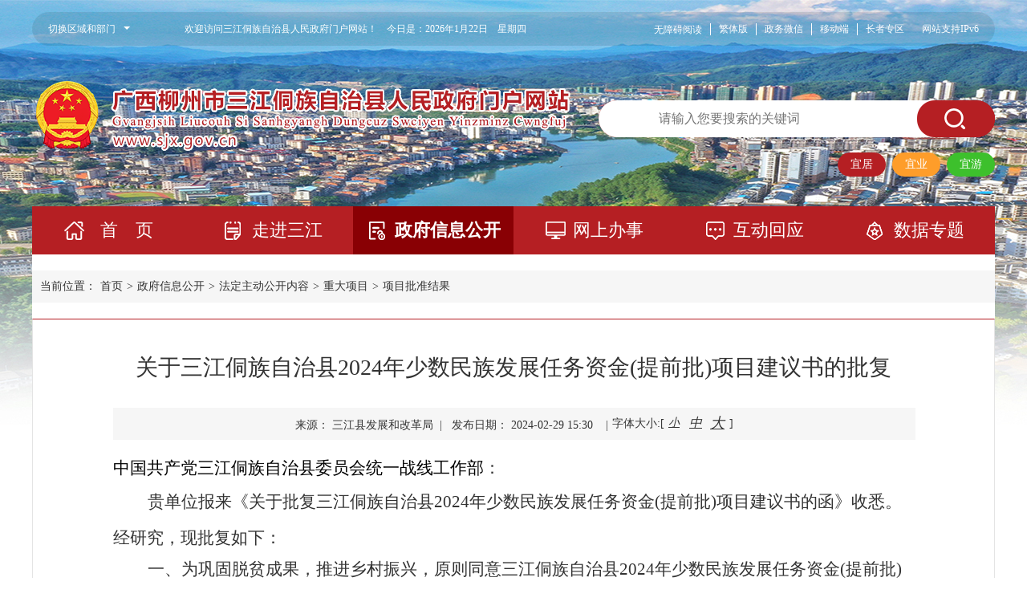

--- FILE ---
content_type: text/html
request_url: http://www.sjx.gov.cn/xxgk/fdzdgknr/zdxm/xmpzjg/t19700101_3443881.shtml
body_size: 14107
content:
<!doctype html>
<html>
	<head>
		<meta charset="utf-8">
		<title>
			关于三江侗族自治县2024年少数民族发展任务资金(提前批)项目建议书的批复 -
			项目批准结果 -
			重大项目 -
			广西柳州市三江侗族自治县人民政府门户网站
		</title>
		<meta name="renderer" content="webkit">
<meta http-equiv="x-ua-Compatible" content="IE=Edge,chrome=1">
<meta name="viewport" content="width=device-width, initial-scale=1, maximum-scale=1">
<meta name="Sitename" content="广西柳州市三江侗族自治县人民政府门户网站">
<meta name="SiteDomain" content="http://www.sjx.gov.cn/">
<meta name="SiteIDCode" content="4502260001">
<meta name="keywords" content="广西柳州三江侗族自治县人民政府门户网站">
<meta name="description" content="柳州三江侗族自治县人民政府门户网站">
		<script type="text/javascript" src="/jsq/jquery.min.js"></script>
<script type="text/javascript" src="/jsq/common.js"></script>
<script type="text/javascript" src="/jsq/bootstrap.min.js"></script>
<script type="text/javascript" src="/jsq/jquery.SuperSlide.2.1.3.js"></script>
<script type="text/javascript" src="/jsq/jwplayer.js"></script>
<script type="text/javascript" src="/jsq/fanti.js"></script>
<link href="/cssq/bootstrap.min.css" rel="stylesheet">
<link href="/cssq/swiper.min.css" rel="stylesheet">
<script type="text/javascript" src="/jsq/fenye.js"></script>
<script type="text/javascript" src="/jsq/2020_menhu_exlinkalt.js"></script>
<script type="text/javascript" src="/jsq/swiper.min.js"></script>

<link href="/cssq/sanjiangxian/index.css" rel="stylesheet">
<script type="text/javascript" src="/jsq/sanjiangxian/jqnews.js"></script>
<!--<script type="text/javascript" src="/jsq/sanjiangxian/busuanzi.pure.mini.js"></script>-->
<!--手机版样式-->
<link rel="stylesheet" href="/cssq/sanjiangxian/2021_sjxzf_style.css" />
<script type="text/javascript" src="/jsq/sanjiangxian/2021_sjxzf_index.js"></script>
<script type="text/javascript" src="/jsq/sanjiangxian/3g_imgTool.js"></script>

<link href="http://www.liuzhou.gov.cn/imagess/guohui.ico" rel="shortcut icon" type="image/x-icon">
<script>
var _hmt = _hmt || [];
(function() {
  var hm = document.createElement("script");
  hm.src = "https://hm.baidu.com/hm.js?3c66daee62087640fee1d4fa16361136";
  var s = document.getElementsByTagName("script")[0]; 
  s.parentNode.insertBefore(hm, s);
})();
</script>
		<meta name="ColumnName" content="项目批准结果">
		<meta name="ColumnDescription" content="发布关于项目批准结果相关信息">
		<meta name="ColumnKeywords" content="项目批准结果,重大项目">
		<meta name="ColumnType" content="项目批准结果">
		<meta name="ArticleTitle" content="关于三江侗族自治县2024年少数民族发展任务资金(提前批)项目建议书的批复">
		<meta name="PubDate" content="2024-02-29 15:30">
		<meta name="ContentSource" content="三江县发展和改革局">
		<meta name="Author" content=",三江县发展和改革局">
		<style>
			.ny_wzxx_cont .TRS_Editor img{border: 0;vertical-align: bottom;height: auto !important;margin: 0 auto !important;display: block;}
			.attr_r {width: auto;white-space: nowrap;display: inline-block;vertical-align: middle;margin-bottom: 5px;}
			.ny_wzxx_text ul li {float: left;position: relative;list-style: none;}
			.ny_wzxx_text .attr_r li{padding: 0 1px;}
			.ny_wzxx_text ul li.fontsize .s {background-position: 0 -50px;}
			.ny_wzxx_text ul li.fontsize i {cursor: pointer;}
			.ny_wzxx_text ul li i {width: 25px;height: 25px;vertical-align: middle;display: inline-block;line-height: 22px;text-decoration: underline;}
			.ny_wzxx_text ul li.fontsize .m {background-position: 0 -75px;}
			.ny_wzxx_text ul li.fontsize .l { background-position: 0 -100px;}
		</style>
	</head>
	<script>
	$(function(){
	  //字体大小
	  $(".fontsize i").click(function(){
			var thisEle = $(".TRS_UEDITOR p").css("font-size"); 
			//parseFloat的第二个参数表示转化的进制，10就表示转为10进制
			var textFontSize = parseFloat(thisEle , 10);
			var unit = thisEle.slice(-2); //获取单位
			var cName = $(this).attr("class");
			if(cName == "l" && textFontSize <30){
				textFontSize += 2;
			}else if(cName == "s" && textFontSize >16){
				textFontSize -= 2;
			}else if(cName == "m"){
				textFontSize = 20;
			}
			//设置para的字体大小
			$(".TRS_UEDITOR ").css("font-size",  textFontSize + unit);
			$(".TRS_UEDITOR ").children().css("font-size",  textFontSize + unit);
			$(".TRS_UEDITOR ").children().children().css("font-size",  textFontSize + unit);
			$(".TRS_UEDITOR ").children().children().children().css("font-size",  textFontSize + unit);
			$(".TRS_UEDITOR ").children().children().children().children().css("font-size",  textFontSize + unit);
			$(".TRS_UEDITOR ").children().children().children().children().children().css("font-size",  textFontSize + unit);
		});
	});
	</script>
	<body>
		<!---------------- 头部 开始 ----------------->
<style>
	@media(min-width: 767px) {
		.grid-lay-12-nrange {height: 30px;}
		.menu ul li a.m3 {background: url(../../imagesq/sanjiangxian/2020_icon03.png) 20px center no-repeat;}
		body{background: url(../../imagesq/sanjiangxian/2023bg.jpg) center top no-repeat;}
		#header{background:none;margin-top: 0;    height: 300px;}
		.header-bar{position: relative;}
		#main,.main {width: auto;}
		.menu{width: 1200px;position: relative;}
		.wangtinglogoAndSearch{height: 200px;}
		.wangtinglogoAndSearch .logoAndSearch-main{height: 100%;}
	
		.menu .on{background: #890004;}
		.menu .on a{color: #ffffff;}
		.menu .on a.m1{background: url(../../imagesq/sanjiangxian/2020_icon01.png) 40px center no-repeat;}
		.menu .on a.m2{background: url(../../imagesq/sanjiangxian/2020_icon02.png) 40px center no-repeat;}
		.menu .on a.m3{background: url(../../imagesq/sanjiangxian/2020_icon03.png) 20px center no-repeat;}
		.menu .on a.m4{background: url(../../imagesq/sanjiangxian/2020_icon04.png) 40px center no-repeat;}
		.menu .on a.m5{background: url(../../imagesq/sanjiangxian/2020_icon05.png) 40px center no-repeat;}
		.menu .on a.m6{background: url(../../imagesq/sanjiangxian/2020_icon06.png) 40px center no-repeat;}
		
		.wangtinglogoAndSearch .wangting-logo img{top: 40px;}
		.content{width: 1200px;background: #fff;}
		.logoAndSearch{background-color: rgb(255 255 255 / 0%);}
		.logoAndSearch .search .search-input{    padding-left: 75px;}
	}
</style>

<!--pc版头部 开始-->
<div id="header" class="hidden-xss">
	<!------- top 开始 --------->
	<div class="header-bar">
		<div class="header-bar-main">
			<div class="layout-fixed-l">
				<span class="little-menu-iconfont iconfont iconicon-longchengshiminyunlogo"></span>
				<div class="little-menu dropdown-toggle" data-toggle="dropdown">
					<div class="little-menu-item">切换区域和部门</div>
					<span class="little-menu-item more"></span>
				</div>
				<div class="dropdown-menu areaDrop-menu" role="menu">
					<h4>门户网站</h4>
<div class="grid-lay-12-nrange">
	<div class="grid-rows dropdown-menu-district">
		<div class="grid-col-2"><a href="http://www.liuzhou.gov.cn/" target="_blank">中文</a></div>
		<div class="grid-col-2"><a href="http://www.liuzhou.gov.cn/english/" target="_blank">英语/English</a></div>
		<div class="grid-col-2"><a href="http://www.liuzhou.gov.cn/viet/" target="_blank">越南语/Tiếng Việt</a></div>
		<div class="grid-col-2"><a href="http://www.liuzhou.gov.cn/thai/" target="_blank">泰语/ฉบับภาษาไทย</a></div>
	</div>
</div>
<h4>区县网站</h4>
<div class="grid-lay-12-nrange">
	<div class="grid-rows dropdown-menu-district">
		<div class="grid-col-2"><a href="http://www.czq.gov.cn/" title="城中区" target="_blank">城中区</a></div>
		<div class="grid-col-2"><a href="http://www.yfq.gov.cn/" title="鱼峰区" target="_blank">鱼峰区</a></div>
		<div class="grid-col-2"><a href="http://www.liunan.gov.cn/" title="柳南区" target="_blank">柳南区</a></div>
		<div class="grid-col-2"><a href="http://www.lbq.gov.cn/" title="柳北区" target="_blank">柳北区</a></div>
		<div class="grid-col-2"><a href="http://www.liujiang.gov.cn/" title="柳江区" target="_blank">柳江区</a></div>
		<div class="grid-col-2"><a href="http://www.liucheng.gov.cn/" title="柳城县" target="_blank">柳城县</a></div>
		<div class="grid-col-2"><a href="http://www.luzhai.gov.cn/" title="鹿寨县" target="_blank">鹿寨县</a></div>
		<div class="grid-col-2"><a href="http://www.rongan.gov.cn/" title="融安县" target="_blank">融安县</a></div>
		<div class="grid-col-2"><a href="http://www.rongshui.gov.cn/" title="融水苗族自治县" target="_blank">融水苗族自治县</a></div>
		<div class="grid-col-2"><a href="http://www.sjx.gov.cn/" title="三江侗族自治县" target="_blank">三江侗族自治县</a></div>
	</div>
</div>
<h4>市委部门</h4>
<div class="grid-lay-12-nrange">
	<div class="grid-rows dropdown-menu-district">
		<div class="grid-col-2"><a href="http://jcw.liuzhou.gov.cn" title="监察委员会" target="_blank">监察委员会</a></div>
		<div class="grid-col-2"><a href="http://www.lzdj.gov.cn/" title="市委组织部" target="_blank">市委组织部</a></div>
		<div class="grid-col-2"><a href="http://www.lztz.gov.cn" title="市委统战部" target="_blank">市委统战部</a></div>
		<div class="grid-col-2"><a href="http://zfw.liuzhou.gov.cn/" title="市委政法委" target="_blank">市委政法委</a></div>
		<div class="grid-col-2"><a href="http://zys.liuzhou.gov.cn/" title="市委政策研究室" target="_blank">市委政策研究室</a></div>
		<div class="grid-col-2"><a href="http://bwjxb.liuzhou.gov.cn" title="市委编办（绩效办）" target="_blank">市委编办（绩效办）</a></div>
		<div class="grid-col-2"><a href="http://lzjgdj.liuzhou.gov.cn/" title="市委市直机关工委" target="_blank">市委市直机关工委</a></div>
		<div class="grid-col-2"><a href="http://swlgbj.liuzhou.gov.cn/" title="市委老干部局" target="_blank">市委老干部局</a></div>
		<div class="grid-col-2"><a href="http://dsyjs.yun.liuzhou.gov.cn/" title="市委党史研究室" target="_blank">市委党史研究室</a></div>
		<div class="grid-col-2"><a href="http://www.lzdx.gov.cn/" title="市委党校" target="_blank">市委党校</a>
		</div>
	</div>
</div>
<h4>市政府部门</h4>
<div class="grid-lay-12-nrange">
	<div class="grid-rows dropdown-menu-district">
		<div class="grid-col-2"><a href="http://fgw.liuzhou.gov.cn/" title="市发展改革委" target="_blank">市发展改革委</a></div>
		<div class="grid-col-2"><a href="http://gxj.liuzhou.gov.cn/" title="市工业和信息化局" target="_blank">市工业和信息化局</a></div>
		<div class="grid-col-2"><a href="http://jyj.liuzhou.gov.cn/" title="市教育局" target="_blank">市教育局</a></div>
		<div class="grid-col-2"><a href="http://kjj.liuzhou.gov.cn/" title="市科技局" target="_blank">市科技局</a></div>
		<div class="grid-col-2"><a href="http://mzw.liuzhou.gov.cn/" title="市民宗委" target="_blank">市民宗委</a></div>
		<div class="grid-col-2"><a href="http://gaj.liuzhou.gov.cn/" title="市公安局" target="_blank">市公安局</a></div>
		<div class="grid-col-2"><a href="http://mzj.liuzhou.gov.cn/" title="市民政局" target="_blank">市民政局</a></div>
		<div class="grid-col-2"><a href="http://sfj.liuzhou.gov.cn" title="市司法局" target="_blank">市司法局</a></div>
		<div class="grid-col-2"><a href="http://lzscz.liuzhou.gov.cn/" title="市财政局" target="_blank">市财政局</a></div>
		<div class="grid-col-2"><a href="http://rsj.liuzhou.gov.cn/" title="市人力资源社会保障局" target="_blank">市人力资源社会保障局</a></div>
		<div class="grid-col-2"><a href="http://lz.dnr.gxzf.gov.cn/" title="市自然资源和规划局" target="_blank">市自然资源和规划局</a></div>
		<div class="grid-col-2"><a href="http://sthjj.liuzhou.gov.cn/" title="市生态环境局" target="_blank">市生态环境局</a></div>
		<div class="grid-col-2"><a href="http://zjj.liuzhou.gov.cn/" title="市住房城乡建设局" target="_blank">市住房城乡建设局</a></div>
		<div class="grid-col-2"><a href="http://jtj.liuzhou.gov.cn" title="市交通运输局" target="_blank">市交通运输局</a></div>
		<div class="grid-col-2"><a href="http://slj.liuzhou.gov.cn/" title="市水利局" target="_blank">市水利局</a></div>
		<div class="grid-col-2"><a href="http://nyncj.liuzhou.gov.cn" title="市农业农村局" target="_blank">市农业农村局</a></div>
		<div class="grid-col-2"><a href="http://swj.liuzhou.gov.cn/" title="市商务局" target="_blank">市商务局</a></div>
		<div class="grid-col-2"><a href="http://wglj.liuzhou.gov.cn/" title="市文化广电旅游局" target="_blank">市文化广电旅游局</a></div>
		<div class="grid-col-2"><a href="http://wjw.liuzhou.gov.cn" title="市卫生健康委" target="_blank">市卫生健康委</a></div>
		<div class="grid-col-2"><a href="http://www.liuzhou.gov.cn/tyjrswj/" title="市退役军人事务局"target="_blank">市退役军人事务局</a></div>
		<div class="grid-col-2"><a href="http://yjglj.liuzhou.gov.cn/" title="市应急管理局" target="_blank">市应急管理局</a></div>
		<div class="grid-col-2"><a href="http://lzsj.liuzhou.gov.cn/" title="市审计局" target="_blank">市审计局</a></div>
		<div class="grid-col-2"><a href="http://wsb.liuzhou.gov.cn/" title="市外事办" target="_blank">市外事办</a></div>
		<div class="grid-col-2"><a href="http://scjgj.liuzhou.gov.cn" title="市市场监管局" target="_blank">市市场监管局</a></div>
		<div class="grid-col-2"><a href="http://tyj.liuzhou.gov.cn/" title="市体育局" target="_blank">市体育局</a></div>
		<div class="grid-col-2"><a href="http://lztj.liuzhou.gov.cn/" title="市统计局" target="_blank">市统计局</a></div>
		<div class="grid-col-2"><a href="http://lyhylj.liuzhou.gov.cn/" title="市林业和园林局" target="_blank">市林业和园林局</a></div>
		<div class="grid-col-2"><a href="http://gdb.liuzhou.gov.cn/" title="市国动办" target="_blank">市国动办</a></div>
		<div class="grid-col-2"><a href="http://www.liuzhou.gov.cn/lzcyyq/" title="市园区办" target="_blank">市园区办</a></div>
		<div class="grid-col-2"><a href="http://www.liuzhou.gov.cn/lzsdsjj" title="市数据局" target="_blank">市数据局</a></div>
		<div class="grid-col-2"><a href="http://www.liuzhou.gov.cn/lzybj/" title="市医保局" target="_blank">市医保局</a></div>
		<div class="grid-col-2"><a href="http://csglj.liuzhou.gov.cn" title="市城市管理局" target="_blank">市城市管理局</a></div>
		<div class="grid-col-2"><a href="http://wsbs.liuzhou.gov.cn" title="市行政审批局" target="_blank">市行政审批局</a></div>
		<div class="grid-col-2"><a href="http://lzgzw.liuzhou.gov.cn" title="市国资委" target="_blank">市国资委</a></div>
	</div>
</div>
<h4>园区/开发区</h4>
<div class="grid-lay-12-nrange">
	<div class="grid-rows dropdown-menu-district">
		<div class="grid-col-2"><a href="http://ldxq.liuzhou.gov.cn/" title="柳东新区管委会（高新区管委会）" target="_blank">柳东新区管委会（高新区管委会）</a></div>
		<div class="grid-col-2"><a href="http://bbstxq.liuzhou.gov.cn/" title="北部生态新区管委会（阳和工业新区管委会）" target="_blank">北部生态新区管委会（阳和工业新区管委会）</a></div>
	</div>
</div>
<h4>事业机构部门</h4>
<div class="grid-lay-12-nrange">
	<div class="grid-rows dropdown-menu-district">
		<div class="grid-col-2"><a href="http://tzcjj.liuzhou.gov.cn/" title="市投资促进局" target="_blank">市投资促进局</a></div>
		<div class="grid-col-2"><a href="http://jgswglj.liuzhou.gov.cn/" title="市机关事务管理局" target="_blank">市机关事务管理局</a></div>
		<div class="grid-col-2"><a href="http://fzyj.liuzhou.gov.cn/" title="市发展研究中心" target="_blank">市发展研究中心</a></div>
		<div class="grid-col-2"><a href="http://lzjdb.liuzhou.gov.cn" title="市接待办" target="_blank">市接待办</a></div>
		<div class="grid-col-2"><a href="http://www.lzdqw.gov.cn/" title="市地方志办" target="_blank">市地方志办</a></div>
		<div class="grid-col-2"><a href="http://gxs.yun.liuzhou.gov.cn/" title="市供销社" target="_blank">市供销社</a></div>
		<div class="grid-col-2"><a href="http://zfgjj.liuzhou.gov.cn/" title="市住房公积金中心" target="_blank">市住房公积金中心</a></div>
		<div class="grid-col-2"><a href="https://www.lzslhsbhzx.org.cn/" title="市莲花山保护中心" target="_blank">市莲花山保护中心</a></div>
	</div>
</div>
<h4>中央区直部门</h4>
<div class="grid-lay-12-nrange">
	<div class="grid-rows dropdown-menu-district">
		<div class="grid-col-2"><a href="http://guangxi.chinatax.gov.cn/liuzhou/" title="国家税务总局柳州市税务局"
				target="_blank">国家税务总局柳州市税务局</a></div>
	</div>
</div>
<h4>群团组织</h4>
<div class="grid-lay-12-nrange">
	<div class="grid-rows dropdown-menu-district">
		<div class="grid-col-2"><a href="http://lz54.yun.liuzhou.gov.cn" title="团市委" target="_blank">团市委</a></div>
		<div class="grid-col-2"><a href="http://lzfl.yun.liuzhou.gov.cn" title="市妇联" target="_blank">市妇联</a></div>
		<div class="grid-col-2"><a href="http://skx.yun.liuzhou.gov.cn" title="市科协" target="_blank">市科协</a></div>
		<div class="grid-col-2"><a href="http://lzskl.yun.liuzhou.gov.cn" title="市社会科学界联合会" target="_blank">市社会科学界联合会</a></div>
		<div class="grid-col-2"><a href="http://hszh.yun.liuzhou.gov.cn" title="市红十字会" target="_blank">市红十字会</a></div>
		<div class="grid-col-2"><a href="http://lzwl.yun.liuzhou.gov.cn" title="市文联" target="_blank">市文联</a></div>
		<div class="grid-col-2"><a href="http://lzscl.yun.liuzhou.gov.cn" title="市残联" target="_blank">市残联</a></div>
		<div class="grid-col-2"><a href="http://www.lzzgh.org" title="市总工会" target="_blank">市总工会</a></div>
		<div class="grid-col-2"><a href="http://lzgsl.yun.liuzhou.gov.cn" title="市工商业联合会" target="_blank">市工商业联合会</a></div>
		<div class="grid-col-2"><a href="http://lzsmch.yun.liuzhou.gov.cn/" title="市贸促会" target="_blank">市贸促会</a></div>
	</div>
</div>
<h4>民主党派</h4>
<div class="grid-lay-12-nrange">
	<div class="grid-rows dropdown-menu-district">
		<div class="grid-col-2"><a href="http://lzmj.liuzhou.gov.cn" title="柳州民进" target="_blank">柳州民进</a></div>
	</div>
</div>
<h4>事业单位</h4>
<div class="grid-lay-12-nrange">
	<div class="grid-rows dropdown-menu-district">
		<div class="grid-col-2"><a href="http://ggzy.liuzhou.gov.cn/" title="公共资源交易服务中心" target="_blank">公共资源交易服务中心</a></div>
		<div class="grid-col-2"><a href="http://lztc.yun.liuzhou.gov.cn/" title="市土地交易储备中心" target="_blank">市土地交易储备中心</a></div>
<div class="grid-col-2"><a href="http://lzdaj.yun.liuzhou.gov.cn/" title="市档案信息网" target="_blank">市档案信息网</a></div>
	</div>
</div>
				</div>

			</div>
			<div class="layout-fixed-r">
				<div class="top-tools wangting-top-tools">
					<div class="web-support"><span>网站支持IPv6</span></div>
					<ul class="tools-size">
						<li><a
								href="http://www.sjx.gov.cn/.m/turbowas/a.jsp?entryUri=/&entryDomain=http://www.sjx.gov.cn">无障碍阅读</a>
						</li>
						<li><a onclick="changefj()">繁体版</a></li>
						
						<li>
							<a href="http://www.sjx.gov.cn/wzxx/wzd0/" target="_self">政务微信</a>
						</li>
						<li>
							<a href="http://www.sjx.gov.cn/wzxx/sjb/" target="_self">移动端</a>
						</li>
						<li>
							<a href="http://www.sjx.gov.cn/sjzt/jczt/dqzt/zzzq/" target="_self">长者专区</a>
						</li>
					</ul>
				</div>
			</div>
			<div class="layout-body">
				<div class="layout-body-main">
					<div class="top-time wangting-top-time">欢迎访问三江侗族自治县人民政府门户网站！　今日是：<script type="text/javascript" src="../jsq/time.js"></script>
					</div>
				</div>
			</div>
		</div>
	</div>
	<!------- top 结束 --------->
	<!------- head 开始 --------->
	<div class="logoAndSearch wangtinglogoAndSearch">
		<div class="logoAndSearch-main">
			<div class="logo wangting-logo" style="position: relative;">
				<div class="lightHeight-img"></div>
				<img src="../imagesq/sanjiangxian/2019_logo_01.png" />
				<img src="../imagesq/sanjiangxian/2019_logo_02.png" style="margin-left: 8%;" />
			</div>
			<!-- <div class="wangtinglogoBg">
				<div class="swiper-container">
					<div class="swiper-wrapper">
						<div class="swiper-slide"><img src="../imagesq/sanjiangxian/2019_topbg1.jpg" /></div>
						<div class="swiper-slide"><img src="../imagesq/sanjiangxian/2019_topbg1.jpg" /></div>
						<div class="swiper-slide"><img src="../imagesq/sanjiangxian/2019_topbg1.jpg" /></div>
					</div>
				</div>
			</div> -->
			<div class="search">
				<input class="search-input" type="text" placeholder="请输入您要搜索的关键词" autocomplete="off" onkeydown="TopSearchFun2023Enter();" id="keyword_2023" />
			
				<button class="search-btn" onclick="TopSearchFun2023()"><span class="iconfont iconsousuo"></span></button>
				<script>
								function TopSearchFun2023Enter() {
								var event = window.event || arguments.callee.caller.arguments[0];
								if (event.keyCode == 13) {
								TopSearchFun2023();
								}
								}
								
								function removeHTMLTag(str) {
								str = str.replace(/<\/?[^>]*>/g,''); //去除HTML tag
								str = str.replace(/[ | ]*\n/g,'\n'); //去除行尾空白
								str = str.replace(/\n[\s| | ]*\r/g,'\n'); //去除多余空行
								str=str.replace(/&nbsp;/ig,'');//去掉&nbsp;
								//str=str.replace(/\s/g,''); //将空格去掉
								return str;
								}
								
								function TopSearchFun2023() {
								document.charset = "utf-8";
								var fixvalue = document.getElementById("keyword_2023").value;
								fixvalue = fixvalue.replace(/\~|\!|\*|\?|\^|\\|\(|\)|\[|\]|\+|\-|\:|\{|\}|\"/g, "");
								fixvalue = removeHTMLTag(fixvalue);
								fixvalue = removeHTMLTag(decodeURI(fixvalue));
								if (fixvalue.trim() == "") {
								document.getElementById("keyword_2023").value = "";
								alert("请输入关键字");
								return false;
								}  else {
								window.open('/so/search.shtml?code=18801c37bea&searchWord=' + encodeURI(fixvalue) + '&dataTypeId=91');
									//window.open('/search/search?channelid=209749&orderby=-DocRelTime&searchword=' + encodeURI(fixvalue));
								}
								}
								
								
								$(document).ready(function(){
								$(".btntop").click(function(){
										$(".main-search-con").slideToggle("fast");
									});
								});
				</script>
				<!-- <form id="searchform" name="searchform" action="/search/search" method="post" accept-charset="utf-8"
					target="_blank" onsubmit="document.charset='utf-8';">
					<input type="text" class="search-input" name="searchword" id="searchword" placeholder="请输入您要搜索的关键词" />
					<button type="submit" class="search-btn" onclick="return submitform();"><span
							class="iconfont"></span></button>
					<input name="siteid" type="hidden" value="310" />
					<input name="channelid" type="hidden" value="209749" />
					<input name="orderby" type="hidden" value="-DocRelTime" />
					<script>
						function submitform() {
							var keys = $("#searchword");
							if (keys.val().length <= 0) {
								alert("请输入您要搜索的关键词！");
								keys.focus();
								return false;
							} else {
								searchform.submit();
								return true;
							}
						}
						document.getElementById("searchword").onkeydown = function(event) {
							e = event ? event : (window.event ? window.event : null);
							if (e.keyCode == 13) {
								submitform();
								return false;
							}
							return true;
						}
					</script>
				</form> -->
			</div>
			<div class="topNav_bot">
				<div class="topNav_bot_l">
					<!-- <iframe width="280" scrolling="no" height="25" frameborder="0" allowtransparency="true" src="http://i.tianqi.com/index.php?c=code&id=34&color=%23FFFFFF&icon=1&py=sanjiang&wind=1&num=1&site=14&'&site=14'"></iframe> -->
				</div>
				<div class="topNav_bot_r">
					<a class="y1">宜居</a>
					<a class="y2">宜业</a>
					<a class="y3">宜游</a>
				</div>
			</div>
		</div>
	</div>
	<!------- head 结束 --------->
	<!------- menu 开始 --------->
	<div class="menu">
		<ul>
			<li id="home">
				<a class="m1" href="/" target="_self">首　页</a>
			</li>
			<li id="zjsj">
				<a class="m2" href="http://www.sjx.gov.cn/zjsj/" target="_self">
					走进三江
				</a>
			</li>
			<li id="xxgk">
				<a class="m3" href="http://www.sjx.gov.cn/xxgk/" target="_self">
					政府信息公开
				</a>
			</li>
			<li id="wsbs">
				<a class="m4" href="http://www.sjx.gov.cn/wsbs/" target="_self">
					网上办事
				</a>
				<div class="menu_ul">
					
						<a href="https://zwfw.gxzf.gov.cn/eportal/ui?regionCode=3117110&pageId=3cd3d403fb4443d5becb61375b2b093a">网上办事</a>
					
						<a href="https://lcsmy.yun.liuzhou.gov.cn/liuzhou.html">龙城市民云</a>
					
						<a href="http://www.sjx.gov.cn/wsbs/ggfw/">公共服务</a>
					
						<a href="http://www.sjx.gov.cn/wsbs/zwdt/">政务地图</a>
					
				</div>
			</li>
			<li id="hdhy">
				<a class="m5" href="http://www.sjx.gov.cn/hdhy/" target="_self">
					互动回应
				</a>
                               <div class="menu_ul">
					
						<a href="http://www.sjx.gov.cn/hdhy/zwzx/">县长信箱</a>
					
						<a href="http://www.sjx.gov.cn/hdhy/znwd/">智能问答</a>
					
						<a href="http://www.sjx.gov.cn/hdhy/cjwthb/">常见问题汇编</a>
					
						<a href="http://www.sjx.gov.cn/hdhy/zxft/">在线访谈</a>
					
						<a href="http://www.sjx.gov.cn/hdhy/dczj/">调查征集</a>
					
						<a href="http://www.sjx.gov.cn/hdhy/zcjd/">政策解读</a>
					
						<a href="http://www.sjx.gov.cn/hdhy/rdhy/">热点回应</a>
					
						<a href="http://www.gxxf.gov.cn/gxxf/xf/index?od=18dc21b640054d73b6e1c32dc811776f">网上信访</a>
					
						<a href="http://www.sjx.gov.cn/pcProject/district?deptId=339">信件大数据分析</a>
					
				</div>
			</li>
			<li id="sjzt">
				<a class="m6" href="http://www.sjx.gov.cn/sjzt/" target="_self">
					数据专题
				</a>
			</li>
		</ul>
	</div>
	<script type="text/javascript">
		$(function() {
			var curl = window.location.href;
			if (curl.indexOf("zjsj") > -1)
				$("#zjsj").addClass("on");
			else if (curl.indexOf("xxgk") > -1)
				$("#xxgk").addClass("on");
			else if (curl.indexOf("wsbs") > -1)
				$("#wsbs").addClass("on");
			else if (curl.indexOf("hdhy") > -1)
				$("#hdhy").addClass("on");
			else if (curl.indexOf("sjzt") > -1)
				$("#sjzt").addClass("on");
			else
				$("#home").addClass("on");
		});
	</script>
	<!------- menu 结束 --------->
</div>

<script>
	var mySwiper = new Swiper('.wangtinglogoBg .swiper-container', {
		loop: true,
		autoplay: 3000
	})
</script>
<!---------------- 头部 结束 ----------------->
<!--pc版头部 结束-->
		<div class="clear"></div>
		
		<!--pc版 开始-->
		<div class="hidden-xss">
		<!-------- 中间内容 开始 --------->
		<div class="content">
			<div class="wrap">
				<!-- 位置导航 开始 -->
				<div class="ny_dh">当前位置：<a href="../../../../" title="首页" class="CurrChnlCls">首页</a>&gt;<a href="../../../" title="政府信息公开" class="CurrChnlCls">政府信息公开</a>&gt;<a href="../../" title="法定主动公开内容" class="CurrChnlCls">法定主动公开内容</a>&gt;<a href="../" title="重大项目" class="CurrChnlCls">重大项目</a>&gt;<a href="./" title="项目批准结果" class="CurrChnlCls">项目批准结果</a></div>
				<!-- 位置导航 结束 -->
				<div class="clear"></div>

				<!-------- 内页 开始 --------->
				<div class="ny_wzxx">
					<div class="ny_wzxx_title">
						关于三江侗族自治县2024年少数民族发展任务资金(提前批)项目建议书的批复
					</div>
					<div class="ny_wzxx_text">
						来源：
							三江县发展和改革局&nbsp;&nbsp;|
						 &nbsp;&nbsp;发布日期：
							2024-02-29 15:30 &nbsp;&nbsp;
						|
						<ul class="attr_r">
							  <li class="fontsize">
								字体大小:[<i title="减小" class="s" id="f-dec" style="font-size: 14px;">小</i>
							  </li>
							  <li class="fontsize">
								<i title="中" class="m" id="f-fhy" style="font-size: 16px;">中</i>
							  </li>
							  <li class="fontsize">
								<i title="加大" class="l" id="f-add" style="font-size: 18px;margin-right: 2px;">大</i>]
							  </li>
						</ul>
					</div>
					
					<div class="contentTextBox">
						<!-- 正文s -->
						<div class="view TRS_UEDITOR trs_paper_default trs_word"><div style="-aw-headerfooter-type:header-primary; clear:both"><p style="margin-top:0pt; margin-bottom:0pt; text-align:center; font-size:9pt"><br/></p></div><p style="margin-top:0pt; margin-bottom:0pt; text-align:left; line-height:28pt"><span style="font-family:仿宋_GB2312; font-size:16pt; color:#000000">中国共产党三江侗族自治县委员会统一战线工作部</span><span style="font-family:仿宋_GB2312; font-size:16pt">：</span></p><p style="margin-top:0pt; margin-bottom:0pt; text-indent:32pt; text-align:left; line-height:32pt"><span style="font-family:仿宋_GB2312; font-size:16pt">贵单位报来《关于批复三江侗族自治县2024年少数民族发展任务资金(提前批)项目建议书的函》收悉。经研究，现批复如下：</span></p><p style="margin-top:0pt; margin-bottom:0pt; text-indent:32pt; widows:2; orphans:2; font-size:16pt; -aw-import:list-item; -aw-list-level-number:0; -aw-list-number-format:&#39;%0、&#39;; -aw-list-number-styles:&#39;chineseCounting&#39;; -aw-list-number-values:&#39;1&#39;"><span style="-aw-import:ignore"><span style="font-family:仿宋_GB2312">一、</span></span><span style="font-family:仿宋_GB2312">为巩固脱贫成果，推进乡村振兴，原则同意三江侗族自治县2024年少数民族发展任务资金(提前批)项目建设。</span></p><p style="margin-top:0pt; margin-bottom:0pt; text-indent:32pt; line-height:29pt; widows:2; orphans:2"><span style="font-family:仿宋_GB2312; font-size:16pt">二、项目名称：三江侗族自治县2024年少数民族发展任务资金(提前批)项目。</span></p><p style="margin-top:0pt; margin-bottom:0pt; text-indent:32pt; line-height:29pt; widows:2; orphans:2"><span style="font-family:仿宋_GB2312; font-size:16pt">三、项目业主：</span><span style="font-family:仿宋_GB2312; font-size:16pt; color:#000000">中国共产党三江侗族自治县委员会统一战线工作部</span><span style="font-family:仿宋_GB2312; font-size:16pt">。</span></p><p style="margin-top:0pt; margin-bottom:0pt; text-indent:32pt; line-height:29pt; widows:2; orphans:2"><span style="font-family:仿宋_GB2312; font-size:16pt">四、投资项目审批监管平台项目代码：2402-450226-04-05-306049。</span></p><p style="margin-top:0pt; margin-bottom:0pt; text-indent:32pt; line-height:29pt; widows:2; orphans:2"><span style="font-family:仿宋_GB2312; font-size:16pt">五、项目建设地点：三江县高基瑶族乡拉旦村；三江县富禄苗族乡甲圩村；三江县同乐苗族乡七团村；三江县同乐苗族乡地保村；三江县林溪镇牙己村；三江县程村乡泗里村；三江县老堡乡老堡村；三江县高基瑶族乡高基村。</span></p><p style="margin-top:0pt; margin-bottom:0pt; text-indent:32pt; line-height:29pt"><span style="font-family:仿宋_GB2312; font-size:16pt">六、项目建设规模及内容：</span></p><p style="margin-top:0pt; margin-bottom:6pt; text-indent:32pt; line-height:29pt"><span style="font-family:仿宋_GB2312; font-size:16pt">（一）三江县高基瑶族乡高基村步道维修项目：路线硬化长0.442公里，新建挡土墙112米，台阶步道30米；</span></p><p style="margin-top:0pt; margin-bottom:6pt; text-indent:32pt; line-height:29pt"><span style="font-family:仿宋_GB2312; font-size:16pt">（二）三江县高基瑶族乡拉旦村油茶基地产业路硬化项目（麻元油茶基地）：路线硬化长1.2公里，Φ80圆管涵66米；</span></p><p style="margin-top:0pt; margin-bottom:6pt; text-indent:32pt; line-height:29pt"><span style="font-family:仿宋_GB2312; font-size:16pt">（三）三江县富禄苗族乡甲圩村农户联营油茶、优质稻基地产业路提升项目（班井至白林上、白林下）：主线路线硬化长2.2公里，支线拓宽1.5米，长1.3公里，新建挡土墙长15米；</span></p><p style="margin-top:0pt; margin-bottom:6pt; text-indent:32pt; line-height:29pt"><span style="font-family:仿宋_GB2312; font-size:16pt">（四）三江县同乐苗族乡地保村地保屯油茶产业基地配套道路硬化项目：路线硬化长1.2公里，护栏315米；</span></p><p style="margin-top:0pt; margin-bottom:6pt; text-indent:32pt; line-height:29pt"><span style="font-family:仿宋_GB2312; font-size:16pt">（五）三江县林溪镇牙己村牙己油茶基地建设项目（牙己至油茶基地林区道路提升硬化项目）：路线硬化长4.4公里；</span></p><p style="margin-top:0pt; margin-bottom:6pt; text-indent:32pt; line-height:29pt"><span style="font-family:仿宋_GB2312; font-size:16pt">（六）三江县程村乡泗里村山背口农户联营竹木基地产业路硬化项目：路线硬化长1.2公里，护栏300米；</span></p><p style="margin-top:0pt; margin-bottom:6pt; text-indent:32pt; line-height:29pt"><span style="font-family:仿宋_GB2312; font-size:16pt">（七）三江县老堡乡永兴洲水库移民产业园项目配套基础设施建设项目：民宿2座（建筑面积49.30平方米）；</span></p><p style="margin-top:0pt; margin-bottom:6pt; text-indent:32pt; line-height:29pt"><span style="font-family:仿宋_GB2312; font-size:16pt">（八）三江县同乐苗族乡七团村农户联营茶叶油茶基地产业路硬化项目：路基清理表土方为2167立方米，平均每公里500立方米；水泥混凝土路面为17070.9平方米，碎石垫层为18804.5平方米，新建圆管涵112米/14道；单柱式交通标志牌共28个，减速标线45平方米，项目标志碑1座。</span></p><p style="margin-top:0pt; margin-bottom:0pt; text-indent:32pt; line-height:29pt"><span style="font-family:仿宋_GB2312; font-size:16pt">七、总投资及资金来源：本项目总投资为1419.36万元，其中建安工程费1058.55万元，工程建设其他费181.66万元，预备费179.15万元。资金来源为2024年三江侗族自治县中央财政衔接资金（少数民族发展任务）。</span></p><p style="margin-top:0pt; margin-bottom:0pt; text-indent:32pt; line-height:29pt; widows:2; orphans:2"><span style="font-family:仿宋_GB2312; font-size:16pt">接文后，请严格按照相关文件标准抓紧开展项目可行性研究报告编制工作，严格控制建设规模与投资规模。项目可行性研究报告经评估后，报我局审批。每月5日前通过广西投资项目在线并联审批监管平台完成项目进展信息填报工作，直至项目实施完毕为止。同时，请办理其他法律法规规定的审批意见。前期手续完备后，方可开工建设。</span><span style="font-family:仿宋_GB2312; font-size:16pt; -aw-import:spaces">    </span><span style="font-family:仿宋_GB2312; font-size:16pt; -aw-import:spaces">  </span></p><p style="margin-top:0pt; margin-bottom:0pt; text-indent:224pt; line-height:29pt; widows:2; orphans:2"><br/></p><p style="margin-top:0pt; margin-bottom:6pt; line-height:200%; font-size:16pt"><span style="font-family:仿宋_GB2312; -aw-import:ignore"> </span></p><p style="margin-top: 0pt; margin-bottom: 0pt; text-indent: 224pt; line-height: 29pt; widows: 2; orphans: 2; text-align: right;"><span style="font-family:仿宋_GB2312; font-size:16pt">三江侗族自治县发展和改革局</span></p><p style="margin-top: 0pt; margin-bottom: 0pt; text-indent: 272pt; line-height: 29pt; widows: 2; orphans: 2; text-align: right;"><span style="font-family:仿宋_GB2312; font-size:16pt">2024年2月29日      </span></p><p style="margin-top:0pt; margin-bottom:0pt; line-height:29pt; widows:2; orphans:2"><span style="font-family:仿宋_GB2312; font-size:14pt; -aw-import:ignore"> </span></p><p style="margin-top:0pt; margin-bottom:0pt; line-height:29pt; widows:2; orphans:2"><span style="font-family:仿宋_GB2312; font-size:14pt; -aw-import:ignore"> </span></p><p style="margin-top:0pt; margin-bottom:0pt; line-height:29pt; widows:2; orphans:2"><span style="font-family:仿宋_GB2312; font-size:14pt; -aw-import:ignore"> </span></p><p style="margin-top:0pt; margin-bottom:0pt; line-height:29pt; widows:2; orphans:2"><span style="font-family:仿宋_GB2312; font-size:14pt; -aw-import:ignore"> </span></p><p style="margin-top:0pt; margin-bottom:6pt; line-height:200%; font-size:14pt"><span style="font-family:仿宋_GB2312; -aw-import:ignore"> </span></p><p style="margin-top: 0pt; margin-bottom: 0pt; line-height: 29pt; widows: 2; orphans: 2;"><span style="font-family:仿宋_GB2312; font-size:14pt; text-decoration:underline; -aw-import:spaces"> </span><span style="font-family:仿宋_GB2312; font-size:14pt; text-decoration:underline">信息公开选项：主动公开</span><span style="font-family:仿宋_GB2312; font-size:14pt; text-decoration:underline; -aw-import:spaces">                  </span><span style="font-family:仿宋_GB2312; font-size:14pt; text-decoration:underline; -aw-import:spaces">  </span><span style="font-family:仿宋_GB2312; font-size:14pt; text-decoration:underline; -aw-import:spaces">                                   </span><span style="font-family:仿宋_GB2312; font-size:14pt; text-decoration:underline; -aw-import:spaces"> </span></p></div>
						<!-- 正文e -->
						<br>
						<!-- 附件s -->
						<div id="downloadfile" class="downloadfile" style="display: none;">
							<p class="article-file bold">相关附件：</p>
							<div id="article-file">
								<ul class="about-list">
									
								</ul>
							</div>
						</div>
					
						<div id="relfile" class="downloadfile" style="display: none;">
							<p class="article-file bold">相关文档：</p>
							<div id="relative-file">
								<ul class="about-list">
									
								</ul>
							</div>
						</div>
						<script>
							$(function() {
								if($("#downloadfile>#article-file>.about-list>a").size() > 0) {
									$("#downloadfile").show();
								}
								if($("#relfile>#relative-file>.about-list>a").size() > 0) {
									$("#relfile").show();
								}
							})
						</script>
						<!-- 附件e -->
					</div>
					
					
					<a class="ny_wzxx_dy" href="javascript:print();">【打印正文】</a>
					<div class="ny_wzxx_fx">
						<span>分享本文至：</span>
						<div class="bdsharebuttonbox">
							<a href="#" class="bds_qzone" data-cmd="qzone" title="分享到QQ空间"></a>
							<a href="#" class="bds_weixin" data-cmd="weixin" title="分享到微信"></a>
							<a href="#" class="bds_tsina" data-cmd="tsina" title="分享到新浪微博"></a>
							<a href="#" class="bds_renren" data-cmd="renren" title="分享到人人网"></a>
						</div>
						<script>
							window._bd_share_config = {
								"common": {
									"bdSnsKey": {},
									"bdText": "",
									"bdMini": "2",
									"bdMiniList": false,
									"bdPic": "",
									"bdStyle": "0",
									"bdSize": "24"
								},
								"share": {},
								"image": {
									"viewList": ["tsina", "weixin", "renren","qzone"],
									"viewText": "分享至：",
									"viewSize": "16"
								},
								"selectShare": {
									"bdContainerClass": null,
									"bdSelectMiniList": ["tsina", "weixin", "renren","qzone"]
								}
							};
							with(document) 0[(getElementsByTagName('head')[0] || body).appendChild(createElement('script')).src ='/jsq/share.js'];
						</script>
					</div>
					<div class="clear"></div>
				</div>
				<!-------- 内页 结束 --------->
				<div class="clear"></div>
			</div>
		</div>
		<!-------- 中间内容 结束 --------->
		<div class="clear"></div>
		
		</div>
		<!--pc版 结束-->

		<!----------------------------手机版 开始---------------------------->
	<div class="visible-xss">
		<div class="phone_top">
			<div class="rightnav">
				<a onClick="javascript :history.back(-1);" class="fh"><img src="/imagesq/sanjiangxian/jt_l.png" /></a>
				<p>项目批准结果</p>
				<span class="navli"><img src="/imagesq/sanjiangxian/phone_rightnav.png" /></span>
			</div>
		</div>
		<style>
	@media (max-width: 767px) {
		.nav_phone .catalog li a:hover {
			background: #b51f23;
			color: #fff;
		}

		.nav_phone .catalog .phonesy_page {
			float: left;
			width: 100%;
			line-height: 50px;
			height: 50px;
			overflow: hidden;
			color: #333;
			transition: all 0.6s;
			box-sizing: content-box;
		}

		.nav_phone .catalog .phonesy_page div {
			line-height: 50px;
			height: 50px;
			position: relative;
			padding: 0 28%;
		}

		.nav_phone .catalog .phonesy_page a:hover {
			background: #ffffff;
			color: #333
		}

		.nav_phone .catalog .phonesy_page div a:hover {
			color: #b51f23;
		}
	}
</style>
<div class="nav_phone visible-xss">
	<ul class="catalog">
		<li class="phonesy_page">
			<div><a href="/">首页<img src="/imagesq/sanjiangxian/phone_jt_r.png" /></a></div>
		</li>
		<li>
			<div>
				新闻中心<img src="/imagesq/sanjiangxian/phone_jt_r.png" />
			</div>
			<ul class="subdirectory">
				
					<li>
						<a href="http://www.sjx.gov.cn/xwzx/sjyw/">
							三江要闻
						</a>
					</li>
				
					<li>
						<a href="http://www.sjx.gov.cn/xwzx/tzgg/">
							通知公告
						</a>
					</li>
				
					<li>
						<a href="http://www.sjx.gov.cn/xwzx/qxxx/">
							气象信息
						</a>
					</li>
				
					<li>
						<a href="http://www.gov.cn/pushinfo/v150203/">
							国务院信息
						</a>
					</li>
				
					<li>
						<a href="http://www.gxzf.gov.cn/gxyw/">
							自治区信息
						</a>
					</li>
				
					<li>
						<a href="http://www.liuzhou.gov.cn/zjlz/xwzx/lzyw/">
							柳州市信息
						</a>
					</li>
				
					<li>
						<a href="http://www.gxzf.gov.cn/qgyw/">
							全国要闻
						</a>
					</li>
				
			</ul>
		</li>
		<li>
			<div>
				走进三江<img src="/imagesq/sanjiangxian/phone_jt_r.png" />
			</div>
			<ul class="subdirectory">
				
					<li>
						<a href="http://www.sjx.gov.cn/zjsj/sjgk/">
							三江概况
						</a>
					</li>
				
					<li>
						<a href="http://www.sjx.gov.cn/zjsj/xczs/">
							宣传展示
						</a>
					</li>
				
					<li>
						<a href="http://www.sjx.gov.cn/zjsj/sjfq/">
							三江风情
						</a>
					</li>
				
					<li>
						<a href="http://www.sjx.gov.cn/zjsj/sjjtzx/">
							三江交通住行
						</a>
					</li>
				
					<li>
						<a href="http://www.sjx.gov.cn/zjsj/dsxcjy/">
							党史宣传教育
						</a>
					</li>
				
					<li>
						<a href="http://www.sjx.gov.cn/zjsj/spxc/">
							视频宣传
						</a>
					</li>
				
			</ul>
		</li>
		<li>
			<div>
				政府信息公开<img src="/imagesq/sanjiangxian/phone_jt_r.png" />
			</div>
			<ul class="subdirectory">
				
					<li>
						<a href="http://www.sjx.gov.cn/xxgk/wjzl/">
							政策
						</a>
					</li>
				
					<li>
						<a href="http://www.sjx.gov.cn/xxgk/zfxxgkzn/">
							政府信息公开指南
						</a>
					</li>
				
					<li>
						<a href="http://www.sjx.gov.cn/xxgk/zfxxgkzd/">
							政府信息公开制度
						</a>
					</li>
				
					<li>
						<a href="http://www.sjx.gov.cn/xxgk/zfxxgkml/">
							政府信息公开目录
						</a>
					</li>
				
					<li>
						<a href="http://www.sjx.gov.cn/xxgk/fdzdgknr/">
							法定主动公开内容
						</a>
					</li>
				
					<li>
						<a href="http://www.sjx.gov.cn/xxgk/zfxxgknb/">
							政府信息公开年报
						</a>
					</li>
				
					<li>
						<a href="http://www.sjx.gov.cn/xxgk/ysqgk/">
							依申请公开
						</a>
					</li>
				
					<li>
						<a href="http://www.sjx.gov.cn/xxgk/xzfld/">
							县政府领导
						</a>
					</li>
				
			</ul>
		</li>
		<li>
			<div>
				网上办事<img src="/imagesq/sanjiangxian/phone_jt_r.png" />
			</div>
			<ul class="subdirectory">
				
					<li>
						<a href="http://lzsj.zwfw.gxzf.gov.cn/">
							网上办事
						</a>
					</li>
				
					<li>
						<a href="https://lcsmy.yun.liuzhou.gov.cn/liuzhou.html">
							龙城市民云
						</a>
					</li>
				
					<li>
						<a href="http://www.sjx.gov.cn/wsbs/ggfw/">
							公共服务
						</a>
					</li>
				
					<li>
						<a href="http://www.sjx.gov.cn/wsbs/zwdt/">
							政务地图
						</a>
					</li>
				
			</ul>
		</li>
		<li>
			<div>
				互动回应<img src="/imagesq/sanjiangxian/phone_jt_r.png" />
			</div>
			<ul class="subdirectory">
				
					<li>
						<a href="http://www.sjx.gov.cn/hdhy/zwzx/">
							市长信箱
						</a>
					</li>
				
					<li>
						<a href="http://www.sjx.gov.cn/hdhy/znwd/">
							智能问答
						</a>
					</li>
				
					<li>
						<a href="http://www.sjx.gov.cn/hdhy/cjwthb/">
							常见问题汇编
						</a>
					</li>
				
					<li>
						<a href="http://www.sjx.gov.cn/hdhy/zxft/">
							在线访谈
						</a>
					</li>
				
					<li>
						<a href="http://www.sjx.gov.cn/hdhy/dczj/">
							调查征集
						</a>
					</li>
				
					<li>
						<a href="http://www.sjx.gov.cn/hdhy/zcjd/">
							政策解读
						</a>
					</li>
				
					<li>
						<a href="http://www.sjx.gov.cn/hdhy/rdhy/">
							热点回应
						</a>
					</li>
				
					<li>
						<a href="http://www.gxxf.gov.cn/gxxf/xf/index?od=18dc21b640054d73b6e1c32dc811776f">
							网上信访
						</a>
					</li>
				
					<li>
						<a href="http://www.sjx.gov.cn/pcProject/district?deptId=339">
							信件大数据分析
						</a>
					</li>
				
			</ul>
		</li>
		<li>
			<div>
				数据专题<img src="/imagesq/sanjiangxian/phone_jt_r.png" />
			</div>
			<ul class="subdirectory">
				
					<li>
						<a href="http://www.sjx.gov.cn/sjzt/sjfb/">
							数据发布
						</a>
					</li>
				
					<li>
						<a href="http://www.sjx.gov.cn/sjzt/jczt/">
							精彩专题
						</a>
					</li>
				
			</ul>
		</li>
	</ul>
</div>
<div class="nav_phone_bg"></div>

		<div class="phone_main">
			<div class="xwxq_phone">
					<div class="tlt">
						<h2>关于三江侗族自治县2024年少数民族发展任务资金(提前批)项目建议书的批复</h2>
						
						<p>
							 &nbsp;&nbsp;发布日期：
								2024-02-29 15:30</p>
						<p>
						来源：
							三江县发展和改革局
						
						</p>
					</div>
					
				<div class="con" id="imgTool">
					
					<!-- 正文s -->
				<!-- 正文s -->
				
					<div class="view TRS_UEDITOR trs_paper_default trs_word"><div style="-aw-headerfooter-type:header-primary; clear:both"><p style="margin-top:0pt; margin-bottom:0pt; text-align:center; font-size:9pt"><br/></p></div><p style="margin-top:0pt; margin-bottom:0pt; text-align:left; line-height:28pt"><span style="font-family:仿宋_GB2312; font-size:16pt; color:#000000">中国共产党三江侗族自治县委员会统一战线工作部</span><span style="font-family:仿宋_GB2312; font-size:16pt">：</span></p><p style="margin-top:0pt; margin-bottom:0pt; text-indent:32pt; text-align:left; line-height:32pt"><span style="font-family:仿宋_GB2312; font-size:16pt">贵单位报来《关于批复三江侗族自治县2024年少数民族发展任务资金(提前批)项目建议书的函》收悉。经研究，现批复如下：</span></p><p style="margin-top:0pt; margin-bottom:0pt; text-indent:32pt; widows:2; orphans:2; font-size:16pt; -aw-import:list-item; -aw-list-level-number:0; -aw-list-number-format:&#39;%0、&#39;; -aw-list-number-styles:&#39;chineseCounting&#39;; -aw-list-number-values:&#39;1&#39;"><span style="-aw-import:ignore"><span style="font-family:仿宋_GB2312">一、</span></span><span style="font-family:仿宋_GB2312">为巩固脱贫成果，推进乡村振兴，原则同意三江侗族自治县2024年少数民族发展任务资金(提前批)项目建设。</span></p><p style="margin-top:0pt; margin-bottom:0pt; text-indent:32pt; line-height:29pt; widows:2; orphans:2"><span style="font-family:仿宋_GB2312; font-size:16pt">二、项目名称：三江侗族自治县2024年少数民族发展任务资金(提前批)项目。</span></p><p style="margin-top:0pt; margin-bottom:0pt; text-indent:32pt; line-height:29pt; widows:2; orphans:2"><span style="font-family:仿宋_GB2312; font-size:16pt">三、项目业主：</span><span style="font-family:仿宋_GB2312; font-size:16pt; color:#000000">中国共产党三江侗族自治县委员会统一战线工作部</span><span style="font-family:仿宋_GB2312; font-size:16pt">。</span></p><p style="margin-top:0pt; margin-bottom:0pt; text-indent:32pt; line-height:29pt; widows:2; orphans:2"><span style="font-family:仿宋_GB2312; font-size:16pt">四、投资项目审批监管平台项目代码：2402-450226-04-05-306049。</span></p><p style="margin-top:0pt; margin-bottom:0pt; text-indent:32pt; line-height:29pt; widows:2; orphans:2"><span style="font-family:仿宋_GB2312; font-size:16pt">五、项目建设地点：三江县高基瑶族乡拉旦村；三江县富禄苗族乡甲圩村；三江县同乐苗族乡七团村；三江县同乐苗族乡地保村；三江县林溪镇牙己村；三江县程村乡泗里村；三江县老堡乡老堡村；三江县高基瑶族乡高基村。</span></p><p style="margin-top:0pt; margin-bottom:0pt; text-indent:32pt; line-height:29pt"><span style="font-family:仿宋_GB2312; font-size:16pt">六、项目建设规模及内容：</span></p><p style="margin-top:0pt; margin-bottom:6pt; text-indent:32pt; line-height:29pt"><span style="font-family:仿宋_GB2312; font-size:16pt">（一）三江县高基瑶族乡高基村步道维修项目：路线硬化长0.442公里，新建挡土墙112米，台阶步道30米；</span></p><p style="margin-top:0pt; margin-bottom:6pt; text-indent:32pt; line-height:29pt"><span style="font-family:仿宋_GB2312; font-size:16pt">（二）三江县高基瑶族乡拉旦村油茶基地产业路硬化项目（麻元油茶基地）：路线硬化长1.2公里，Φ80圆管涵66米；</span></p><p style="margin-top:0pt; margin-bottom:6pt; text-indent:32pt; line-height:29pt"><span style="font-family:仿宋_GB2312; font-size:16pt">（三）三江县富禄苗族乡甲圩村农户联营油茶、优质稻基地产业路提升项目（班井至白林上、白林下）：主线路线硬化长2.2公里，支线拓宽1.5米，长1.3公里，新建挡土墙长15米；</span></p><p style="margin-top:0pt; margin-bottom:6pt; text-indent:32pt; line-height:29pt"><span style="font-family:仿宋_GB2312; font-size:16pt">（四）三江县同乐苗族乡地保村地保屯油茶产业基地配套道路硬化项目：路线硬化长1.2公里，护栏315米；</span></p><p style="margin-top:0pt; margin-bottom:6pt; text-indent:32pt; line-height:29pt"><span style="font-family:仿宋_GB2312; font-size:16pt">（五）三江县林溪镇牙己村牙己油茶基地建设项目（牙己至油茶基地林区道路提升硬化项目）：路线硬化长4.4公里；</span></p><p style="margin-top:0pt; margin-bottom:6pt; text-indent:32pt; line-height:29pt"><span style="font-family:仿宋_GB2312; font-size:16pt">（六）三江县程村乡泗里村山背口农户联营竹木基地产业路硬化项目：路线硬化长1.2公里，护栏300米；</span></p><p style="margin-top:0pt; margin-bottom:6pt; text-indent:32pt; line-height:29pt"><span style="font-family:仿宋_GB2312; font-size:16pt">（七）三江县老堡乡永兴洲水库移民产业园项目配套基础设施建设项目：民宿2座（建筑面积49.30平方米）；</span></p><p style="margin-top:0pt; margin-bottom:6pt; text-indent:32pt; line-height:29pt"><span style="font-family:仿宋_GB2312; font-size:16pt">（八）三江县同乐苗族乡七团村农户联营茶叶油茶基地产业路硬化项目：路基清理表土方为2167立方米，平均每公里500立方米；水泥混凝土路面为17070.9平方米，碎石垫层为18804.5平方米，新建圆管涵112米/14道；单柱式交通标志牌共28个，减速标线45平方米，项目标志碑1座。</span></p><p style="margin-top:0pt; margin-bottom:0pt; text-indent:32pt; line-height:29pt"><span style="font-family:仿宋_GB2312; font-size:16pt">七、总投资及资金来源：本项目总投资为1419.36万元，其中建安工程费1058.55万元，工程建设其他费181.66万元，预备费179.15万元。资金来源为2024年三江侗族自治县中央财政衔接资金（少数民族发展任务）。</span></p><p style="margin-top:0pt; margin-bottom:0pt; text-indent:32pt; line-height:29pt; widows:2; orphans:2"><span style="font-family:仿宋_GB2312; font-size:16pt">接文后，请严格按照相关文件标准抓紧开展项目可行性研究报告编制工作，严格控制建设规模与投资规模。项目可行性研究报告经评估后，报我局审批。每月5日前通过广西投资项目在线并联审批监管平台完成项目进展信息填报工作，直至项目实施完毕为止。同时，请办理其他法律法规规定的审批意见。前期手续完备后，方可开工建设。</span><span style="font-family:仿宋_GB2312; font-size:16pt; -aw-import:spaces">    </span><span style="font-family:仿宋_GB2312; font-size:16pt; -aw-import:spaces">  </span></p><p style="margin-top:0pt; margin-bottom:0pt; text-indent:224pt; line-height:29pt; widows:2; orphans:2"><br/></p><p style="margin-top:0pt; margin-bottom:6pt; line-height:200%; font-size:16pt"><span style="font-family:仿宋_GB2312; -aw-import:ignore"> </span></p><p style="margin-top: 0pt; margin-bottom: 0pt; text-indent: 224pt; line-height: 29pt; widows: 2; orphans: 2; text-align: right;"><span style="font-family:仿宋_GB2312; font-size:16pt">三江侗族自治县发展和改革局</span></p><p style="margin-top: 0pt; margin-bottom: 0pt; text-indent: 272pt; line-height: 29pt; widows: 2; orphans: 2; text-align: right;"><span style="font-family:仿宋_GB2312; font-size:16pt">2024年2月29日      </span></p><p style="margin-top:0pt; margin-bottom:0pt; line-height:29pt; widows:2; orphans:2"><span style="font-family:仿宋_GB2312; font-size:14pt; -aw-import:ignore"> </span></p><p style="margin-top:0pt; margin-bottom:0pt; line-height:29pt; widows:2; orphans:2"><span style="font-family:仿宋_GB2312; font-size:14pt; -aw-import:ignore"> </span></p><p style="margin-top:0pt; margin-bottom:0pt; line-height:29pt; widows:2; orphans:2"><span style="font-family:仿宋_GB2312; font-size:14pt; -aw-import:ignore"> </span></p><p style="margin-top:0pt; margin-bottom:0pt; line-height:29pt; widows:2; orphans:2"><span style="font-family:仿宋_GB2312; font-size:14pt; -aw-import:ignore"> </span></p><p style="margin-top:0pt; margin-bottom:6pt; line-height:200%; font-size:14pt"><span style="font-family:仿宋_GB2312; -aw-import:ignore"> </span></p><p style="margin-top: 0pt; margin-bottom: 0pt; line-height: 29pt; widows: 2; orphans: 2;"><span style="font-family:仿宋_GB2312; font-size:14pt; text-decoration:underline; -aw-import:spaces"> </span><span style="font-family:仿宋_GB2312; font-size:14pt; text-decoration:underline">信息公开选项：主动公开</span><span style="font-family:仿宋_GB2312; font-size:14pt; text-decoration:underline; -aw-import:spaces">                  </span><span style="font-family:仿宋_GB2312; font-size:14pt; text-decoration:underline; -aw-import:spaces">  </span><span style="font-family:仿宋_GB2312; font-size:14pt; text-decoration:underline; -aw-import:spaces">                                   </span><span style="font-family:仿宋_GB2312; font-size:14pt; text-decoration:underline; -aw-import:spaces"> </span></p></div>
				
				<!-- 正文e -->
				<br><br>
				<!-- 附件s -->
				<div id="downloadfile_phone" class="downloadfile_phone" style="display: none;">
					<p class="article-file bold">相关附件：</p>
					<div id="article-file_phone">
						<ul class="about-list">
							
						</ul>
					</div>
				</div>

				<div id="relfile_phone" class="downloadfile_phone" style="display: none;">
					<p class="article-file bold">相关文档：</p>
					<div id="relative-file_phone">
						<ul class="about-list">
							
						</ul>
					</div>
				</div>
				<script>
					$(function(){
						if($("#downloadfile_phone>#article-file_phone>.about-list>a").size() > 0){
							$("#downloadfile_phone").show();
					}
					if($("#relfile_phone>#relative-file_phone>.about-list>a").size()> 0){
							$("#relfile_phone").show();
					}
				})
				</script>
				<!-- 附件e -->
			
				</div>
			</div>
		</div>
	</div>
	<!--手机版 结束-->
		<!---------------- pc版版权信息 开始 ----------------->
<div id="footer" class="hidden-xss">
	<div class="footer-main">
		<div class="layout-body">
			<div class="layout-body-main">
				<ul class="footer-href">
					<li><a href="http://www.sjx.gov.cn/wzxx/wzdt/" target="_self">网站地图</a></li>
					<li><span>|</span></li>
					<li><a href="http://sjx.gov.cn/mailbox/?params=339_34_1" target="_self">意见建议</a></li>
					<li><span>|</span></li>
					<li><a href="http://www.sjx.gov.cn/wzxx/flsm/" target="_self">法律声明</a></li>
					<li><span>|</span></li>
					<li><a href="http://www.sjx.gov.cn/wzxx/sybz/" target="_self">使用帮助</a></li>
				</ul>
				<div class="footer-statement">
					<span>版权所有 广西柳州市三江侗族自治县人民政府</span><br />
					<span>地址/AD：广西壮族自治区柳州市三江侗族自治县江峰街7号</span>
					<span>政府热线：0772-8612234  维护电话：0772-8621340</span><br />
					<span><a href="https://beian.miit.gov.cn/#/Integrated/index" target="_blank">桂ICP备10201727号-1</a></span>
					<span><a href="http://www.beian.gov.cn/portal/registerSystemInfo?recordcode=45022602000017" target="_blank">桂公网安备45022602000017号</a></span><br />
					<span>网站标识码：4502260001</span>
					
				</div>
			</div>
		</div>
		<div class="foot_r">
			<!-- <div class="imgw"><img src="../imagesq/sanjiangxian/2019_wb.png" /></div>
					<div class="imgw"><img src="../imagesq/sanjiangxian/2019_khd.png" /></div> -->
			<div class="imgw"><img src="../imagesq/sanjiangxian/2019_wx.png" /></div>
		</div>
		<div class="layout-fixed">
			<a class="footer-pic" href="http://www.beian.gov.cn/portal/index" target="_blank">
				<img src="../imagesq/sanjiangxian/wzba.gif" style="margin-top: 7px;" />
			</a>
			<a class="footer-pic" href="http://bszs.conac.cn/sitename?method=show&amp;id=506B9C9A42CC11A2E053022819AC70F9" target="_blank">
				<img src="../imagesq/footer_dzjg.png" />
			</a>
			<a class="footer-pic" href="https://www.12377.cn/" target="_blank">
				<img src="../imagesq/zxjb.png" />
			</a>
<a  class="footer-pic" ><script id="_jiucuo_" sitecode='4502260001' src='https://zfwzgl.www.gov.cn/exposure/jiucuo.js'></script></a>
		</div>
	</div>
</div>
<!---------------- pc版 版权信息 结束 ----------------->


<!---手机版 开始--->
<div class="visible-xss">
<div class="foot_phone">
	<div class="li">
		<span>版权所有 广西柳州市三江侗族自治县政府</span>
	</div>
	<div class="li">
		<span>地址/AD：广西壮族自治区柳州市三江侗族自治县江峰街7号 </span>
	</div>
	<div class="li">
		<span>政府热线：0772-8612234  维护电话：0772-8621340</span>
	</div>
	<div class="li">
		<span><a href="https://beian.miit.gov.cn/#/Integrated/index" style="color:#fff;">桂ICP备 10201727-1</a></span>
		<span><a href="http://www.beian.gov.cn/portal/registerSystemInfo?recordcode=45022602000017" style="color:#fff;">桂公网安备45022602000017号</a></span>
	</div>
	<div class="li">
		<span>网站标识码：4502260001</span>
	</div>
</div>
<style>
	@media (max-width: 767px){
		.phone_dbnav ul li .hover p{color: #b51f23;font-weight: bold;}
		.phone_dbnav ul  .dbnav_sy .hover{background: url(/imagesq/sanjiangxian/dbnav_sy_on.png) no-repeat center;background-size: 18px 18px;background-position-y: 5px;}
		.phone_dbnav ul  .dbnav_xxgk .hover{background: url(/imagesq/sanjiangxian/dbnav_xxgk_on.png) no-repeat center;background-size: 18px 18px;background-position-y: 5px;}
		.phone_dbnav ul  .dbnav_sjzt .hover{background: url(/imagesq/sanjiangxian/dbnav_sjzt_on.png) no-repeat center;background-size: 18px 18px;background-position-y: 5px;}
		.phone_dbnav ul  .dbnav_qzdh .hover{background: url(/imagesq/sanjiangxian/dbnav_qzdh_on.png) no-repeat center;background-size: 18px 18px;background-position-y: 5px;}
	}
	@media (min-width: 767px){
		.footer-main .footer-statement{max-width: 750px;}
		.foot_r { width: 450px;}
	}
</style>
<div class="phone_dbnav">
	<ul>
		<li class="dbnav_sy">
			<a id="dbnav_sy" href="/" ><p>首页</p></a>
		</li>
		<li class="dbnav_xxgk">
			<a id="dbnav_xxgk" href="http://www.sjx.gov.cn/xxgk/"><p>政府信息公开</p></a>
		</li>
		<li class="dbnav_sjzt">
			<a id="dbnav_sjzt" href="http://www.sjx.gov.cn/sjzt/"><p>数据专题</p></a>
		</li>
		<li class="dbnav_qzdh">
			<a id="wzdt" href="http://www.sjx.gov.cn/wzxx/wzdt/"><p>全站导航</p></a
		></li>
	</ul>
</div>
<script>
	$(function() {
		var curl = window.location.href;
		if (curl.indexOf("xxgk") > -1)
			$("#dbnav_xxgk").addClass("hover");
		else if (curl.indexOf("sjzt") > -1)
			$("#dbnav_sjzt").addClass("hover");
		else if (curl.indexOf("wzdt") > -1)
			$("#wzdt").addClass("hover");
		else
			$("#dbnav_sy").addClass("hover");
	});
$(function() {
		$(".phone_dbnav li").click(function(){
			$(".phone_dbnav li").find("a").removeClass("hover")
			$(this).find("a").addClass("hover")
			setTimeout(function(){
				$(".phone_dbnav li").find("a").removeClass("hover")
				var curl = window.location.href;
				if (curl.indexOf("xxgk") > -1)
					$("#dbnav_xxgk").addClass("hover");
				else if (curl.indexOf("sjzt") > -1)
					$("#dbnav_sjzt").addClass("hover");
				else if (curl.indexOf("wzdt") > -1)
					$("#wzdt").addClass("hover");
				else
					$("#dbnav_sy").addClass("hover");
			},1000)
		})
	});
</script>
</div>
<!---手机版 结束--->

<script id="_trs_ta_js" src="//ta.trs.cn/c/js/ta.js?mpid=4417" async="async" defer="defer"></script>
	</body>
</html>

--- FILE ---
content_type: text/css
request_url: http://www.sjx.gov.cn/cssq/sanjiangxian/index.css
body_size: 14395
content:
@media(min-width: 767px) {
@import '../font/iconfont.css';
@import '../font/iconfont.css';

@media(min-width: 767px) {
  .fh {width: 133px;height: 32px;background: #c82020;border-radius: 10px;text-align: center;line-height: 32px;float: right;margin-left: 5px;margin-top: 65px;}
  .fh a {color: #fff;}
  .fh:hover a {background: #c82020;border-radius: 50px;display: block;}
}
@charset "utf-8";
*{margin:0px; padding:0px;list-style:none; text-decoration:none;}
body{margin:0px; padding:0px; font-family:Microsoft YaHei; font-size:14px; color:#333333; background:#FFFFFF;min-width: 1200px;}
ul,li{list-style:none; text-decoration:none;}
a{list-style:none; text-decoration:none; color:#333333;}
a:hover{color:#b51f23;}
a:focus,
a:hover{text-decoration: none;}
image{border:0px;}
.clear{clear:both;}
.wrap{width:1200px; margin:0 auto; padding:0px; overflow:hidden;}
.H20{width:100%; min-width:1200px; height:20px; display:block; clear:both;}
input{outline: none;}

.content {position: relative;min-height: 100%;width: 100%;z-index: 100;}
.content .top {height: 34px;margin-top: -34px;}
.content .main {width: 1200px;margin: 0 auto;overflow-x: inherit;}
#main,
.main {width: 1200px;margin: 0 auto;}
#main {overflow: hidden;}

.bg-swiper {position: absolute;left: 0px;top: 0;z-index: -1;min-width: 1200px;width: 100%;}
.bg-swiper .swiper-slide img {width: 100%;}

.footer {height: 200px;margin-top: -200px;}

.header-bar {background-color: #F5F5F5;height: 32px;position: absolute;top: 0px;left: 0px;width: 100%;z-index: 998;}
.header-bar .header-bar-main {width: 1200px;height: 32px;margin: 0 auto;font-size: 12px;}
.header-bar .header-bar-main:before,
.header-bar .header-bar-main:after{content: " ";display: table;}
.header-bar .header-bar-main:after{clear: both;}
.header-bar .header-bar-main:before,
.header-bar .header-bar-main:after{content: " ";display: table;}
.header-bar .header-bar-main:after{clear: both;}
.header-bar .header-bar-main > .layout-fixed {position: relative;  z-index: 99;}
.header-bar .header-bar-main > .layout-body {position: relative;z-index: 98;}
.header-bar .header-bar-main > .layout-body > .layout-body-main {display: block;position: relative;width: 100%;height: 100%;}
.header-bar .header-bar-main > .layout-fixed-l,
.header-bar .header-bar-main > .layout-fixed-r{position: relative;z-index: 99;height: 100%;}
.header-bar .header-bar-main > .layout-fixed-l{float: left;width: 150px;}
.header-bar .header-bar-main > .layout-fixed-r{float: right;width: 560px;}
.header-bar .header-bar-main > .layout-body{float: left;display: inline-block;position: relative;width: 100%;height: 100%;margin-left: -150px;padding-left: 150px;margin-right: -560px;padding-right: 560px;}
.header-bar .little-menu-iconfont {display: inline-block;float: left;font-size: 40px;padding-top: 0px!important;margin-right: 5px;color: #096DD9;margin-top: -12px;}
.header-bar .little-menu {height: 32px;padding-top: 8px;cursor: pointer;}
.header-bar .little-menu .little-menu-item {float: left;}
.header-bar .little-menu .little-menu-item + .little-menu-item {margin-left: 10px;}
.header-bar .little-menu .more {position: relative;top: 50%;margin-top: -7px;display: inline-block;font-size: 0;height: 0;width: 0;overflow: hidden;border-width: 4px;border-style: solid dashed dashed dashed;border-color: #555555 transparent transparent transparent;}
.header-bar .areaDrop-menu {width: 1100px;height: 500px;overflow: hidden;overflow-y: auto;padding: 10px 20px;margin: 0;}
.header-bar .areaDrop-menu h4 {font-size: 18px;font-weight: bold;border-bottom: 1px solid #DCDCDC;padding: 10px 5px 10px 5px;margin: 0 0 10px 0;}
.header-bar .areaDrop-menu .row {overflow: hidden;margin: 0 10px 10px 10px;}
.header-bar .areaDrop-menu .row .col-md-3 {text-align: center;}
.header-bar .areaDrop-menu .row .col-md-3 a {width: 200px;height: 40px;float: left;text-align: left;line-height: 40px;font-size: 13px;display: block;overflow: hidden;white-space: nowrap;text-overflow: ellipsis;padding-left: 10px;}
.header-bar .top-tools .tools-size {padding-top: 8px;float: right;margin-right: 22px;}
.header-bar .top-tools .tools-size li {float: left;cursor: pointer;position: relative;}
.header-bar .top-tools .tools-size li + li {margin-left: 10px;padding-left: 10px;border-left: 1px solid #555555;color: #555555;}
.header-bar .top-tools .tools-size li img {margin-right: 5px;width: 20px;vertical-align: middle;}
.header-bar .top-tools .tools-size li .weixinCode {width: 150px;position: absolute;left: 0;top: 26px;opacity: 0;visibility: hidden;transition: all 0.6s;}
.header-bar .top-tools .tools-size li .weixinCode img {display: block;margin-right: 0;width: 100%;}
.header-bar .top-tools .tools-size li:hover .weixinCode {opacity: 1;visibility: inherit;}
.header-bar .top-tools .web-support {padding-top: 6px;float: right;}
.header-bar .top-tools .web-support span {display: inline-block;background-color: #fff;padding: 2px 10px;overflow: hidden;-webkit-border-radius: 10px;-moz-border-radius: 10px;-ms-border-radius: 10px;-o-border-radius: 10px;border-radius: 10px;}
.header-bar .top-time {text-align: center;width: 100%;padding: 0 20px;line-height: 32px;}

.header-bar .wangting-top-time{text-align: left;}

.logoAndSearch {padding-top: 34px;height: 134px;overflow: hidden;background-color: #fff;}
.logoAndSearch .logoAndSearch-main {width: 1200px;margin: 0 auto;}
.logoAndSearch .logo img {position: absolute;top: 38px;}
.logoAndSearch .search {margin-top: 30px;position: relative;float: right;font-size: 16px;line-height: 24px;border: 1px solid #EAEAEA;height: 40px;overflow: hidden;}
.logoAndSearch .search .search-input {width: 348px;padding-left: 14px;font-size: 16px;height: 40px;line-height: 40px;}
.logoAndSearch .search .search-btn {position: absolute;right: 0px;top: 0px;width: 74px;height: 40px;border: none;background-color: #096DD9;line-height: 40px;color: #fff;}
.logoAndSearch .search .search-btn .glyphicon,
.logoAndSearch .search .search-btn .iconfont {color: #FFFFFF;font-size: 22px;}

.menu {background-color: #096DD9;}
.menu .menu-main {width: 1200px;height: 50px;margin: 0 auto;overflow-x: hidden;}
.menu .menu-main .menu-item {height: 50px;width: 16.66666667%;float: left;overflow: hidden;}
.menu .menu-main .menu-item .iconfont {margin-right: 10px;font-size: 34px;vertical-align: -4px;}
.menu .menu-item {text-align: center;font-size: 24px;line-height: 50px;color: #fff;cursor: pointer;}
.menu .menu-item a {color: #fff;}
.menu .menu-item.active,
.menu .menu-item:hover {color: #fff;background-color: #054181;}

.footer-main {width: 100%;width: 1200px;margin: 0 auto;padding: 40px;}
.footer-main:before,
.footer-main:after {content: " ";display: table;}
.footer-main:after {clear: both;}
.footer-main:before,
.footer-main:after {content: " ";display: table;}
.footer-main:after {clear: both;}
.footer-main .layout-fixed,
.footer-main .layout-body,
.footer-main .layout-fixed-l,
.footer-main .layout-fixed-r,
.footer-main .layout-fixed-t,
.footer-main .layout-fixed-b {-moz-box-sizing: border-box;-webkit-box-sizing: border-box;-o-box-sizing: border-box;-ms-box-sizing: border-box;box-sizing: border-box;}
.footer-main > .layout-fixed {position: relative;z-index: 99;}
.footer-main > .layout-body {position: relative;z-index: 98;}
.footer-main > .layout-body > .layout-body-main {display: block;position: relative;width: 100%;height: 100%;}
.footer-main > .layout-fixed {float: left;width: 300px;height: 100%;}
.footer-main > .layout-body {display: inline-block;height: 100%;width: 100%;margin-left: -300px;padding-left: 300px;}
.footer-main .layout-body-main {text-align: center;padding-top: 14px;}
.footer-main .layout-fixed {overflow: hidden;}
.footer-main .footer-pic {float: left;width: 108px;height: 108px;overflow: hidden;}
.footer-main .footer-pic + .footer-pic {margin-left: 20px;}
.footer-main .footer-pic img {width: 100%;}
.footer-main .footer-href {display: inline-block;overflow: hidden;margin-bottom: 0;}
.footer-main .footer-href li {float: left;cursor: pointer;}
.footer-main .footer-href li + li {margin-left: 10px;padding-left: 10px;border-left: 1px solid #555555;color: #555555;}
.footer-main .footer-statement {display: block;font-size: 12px;color: #ccc;line-height: 28px;text-align: center;}
.footer-main .footer-statement span {padding: 0 8px;}
.footer-main .footer-statement span img {display: inline-block;width: 18px;height: 18px;margin-right: 6px;margin-top: -4px;}

.clearfix:after{clear: both;}
.fl {float: left;margin-top: 36px;}
.fr {float: right;}

.marginL5{margin-left: 5px!important;}
.marginL10{margin-left: 10px!important;}
.marginL15{margin-left: 15px!important;}
.marginL20{margin-left: 20px!important;}
.marginL25{margin-left: 25px!important;}
.marginR5{margin-right: 5px!important;}
.marginR10{margin-right: 10px!important;}
.marginR15{margin-right: 15px!important;}
.marginR20{margin-right: 20px!important;}
.marginR25{margin-right: 25px!important;}
.marginB5{margin-bottom: 5px!important;}
.marginB10{margin-bottom: 10px!important;}
.marginB15{margin-bottom: 15px!important;}
.marginB20{margin-bottom: 20px!important;}
.marginB25{margin-bottom: 25px!important;}
.marginB30{margin-bottom: 30px!important;}
.marginT5{margin-top: 5px!important;}
.marginT10{margin-top: 10px!important;}
.marginT15{margin-top: 15px!important;}
.marginT20{margin-top: 20px!important;}

/********************* 首页 开始 *********************/
/******* top 开始 *******/
#header{width:100%;min-width:1200px;height:295px;display:block;margin:0 auto;background:#f3f3f3;z-index: 99999;position:relative;}

.header-bar{width: 1200px;height:42px;display:block;background:url(../../imagesq/sanjiangxian/2019_icon01.png);border-radius:50px;margin-top:15px; text-align:center;left: 50%;margin-left: -600px;color: #FFFFFF;padding: 0 20px;box-sizing: border-box;}
.header-bar .header-bar-main{height: 42px;}
.header-bar .little-menu{height: 42px;padding-top: 0;}
.header-bar .little-menu-iconfont{color: #FFFFFF;margin-top: -7px;}
.header-bar .little-menu .little-menu-item{line-height: 42px;}
.header-bar .little-menu .more{border-color: #FFFFFF transparent transparent transparent;margin-top: -3px;}
.header-bar .areaDrop-menu{width: 1200px;margin-left: -20px;}
.header-bar .areaDrop-menu h4{color: #333333;}

.header-bar .header-bar-main > .layout-fixed-r{width: auto;margin-right: 40px;height: 42px;}
.header-bar .top-tools .web-support{padding: 0;}
.header-bar .top-tools .web-support span{background: none;height: 15px;line-height: 15px;margin-top: 13.5px;padding: 0;}
.header-bar .top-tools .tools-size{height: 15px;padding-top: 0;margin-top: 13.5px;}
.header-bar .top-tools .tools-size li a{color: #FFFFFF;height: 15px;line-height: 15px;}
.header-bar .top-tools .tools-size li + li{color: #FFFFFF;height: 15px;line-height: 15px;border-left: 1px solid #FFFFFF;}
.header-bar .top-tools .tools-size li a:hover{text-decoration: underline;}
.header-bar .top-time{height: 42px;line-height: 42px;padding: 0 0 0 20px;}
.header-bar .top-tools .tools-size li .weixinCode{width: 120px;}

.wangtinglogoAndSearch{padding-top: 0;height: 295px;}
.wangtinglogoAndSearch .logoAndSearch-main{width: 100%;min-width: 1200px;height: 295px;margin: 0 auto;}
.wangtinglogoAndSearch .logoAndSearch-main .logo{width: 1200px;height: 295px;margin: 0 auto;position: absolute;top: 0;left: 50%;margin-left: -600px;z-index: 5;}
.wangtinglogoAndSearch .wangting-logo img{height: auto;top: 100px;}
.wangtinglogoAndSearch .wangtinglogoBg{width: 100%;min-width: 1200px;height: 245px;margin: 0 auto;position: absolute;top: 0;left: 0;z-index: 1;}
.wangtinglogoAndSearch .wangtinglogoBg img{height: 100%;}
.wangtinglogoAndSearch .search{width:494px;height:46px;display:block;background:#b51f23; border-radius:50px; overflow:hidden;position:absolute;right: 50%;margin-right: -600px;top: 80px;border: none;z-index: 6;}
.logoAndSearch .search .search-input{width:397px; height:46px; display:block; border:none; padding-left:25px; box-sizing:border-box; background:#FFFFFF;  position:absolute; top:0px; left:0px; font-family:Microsoft YaHei;z-index: 6;}
.logoAndSearch .search .search-btn{width:97px; height:46px; display:block; float:right; border:none; text-align:center; overflow:hidden; background:url(../../imagesq/sanjiangxian/2019_icon02.png) left center no-repeat #b51f23; cursor:pointer; position:absolute; top:0px; right:0px;z-index: 6;}

.topNav_bot{width:484px;height:30px;display:block;position:absolute;right: 50%;margin-right: -600px;top: 175px;z-index: 6;}
.topNav_bot_l{width:280px; height:30px; display:block; float:left; margin-top:3px; color:#FFFFFF; padding-left:10px; box-sizing:border-box;}
.topNav_bot_r{width:auto; height:30px; display:inline-block; float:right;}
.topNav_bot_r .y1{width:60px; height:30px; line-height:30px; display:block; background:#b51f23; color:#FFFFFF; text-align:center; border-radius:50px; overflow:hidden; float:left; cursor:pointer;}
.topNav_bot_r .y2{width:60px; height:30px; line-height:30px; display:block; background:#fe9d2a; color:#FFFFFF; text-align:center; border-radius:50px; overflow:hidden; float:left; margin-left:8px; cursor:pointer;}
.topNav_bot_r .y3{width:60px; height:30px; line-height:30px; display:block; background:#3dc02c; color:#FFFFFF; text-align:center; border-radius:50px; overflow:hidden; float:left; margin-left:8px; cursor:pointer;}

/******* menu 开始 *******/
.menu{width: 100%;min-width: 1200px;height: 60px;background: #b51f23;margin: 0 auto;position: absolute;left: 0;bottom: 0;z-index: 6;}
.menu ul{width:1200px; height:60px; position:relative; z-index:1; margin:0 auto;}
.menu ul li{width:200px; height:60px; line-height:60px; position:relative; display:block; float:left;}
.menu ul li a{height:60px; line-height:60px; display:block; text-align:center; font-size:22px; color:#fff;cursor: pointer;}
.menu ul li a.m1{background: url(../../imagesq/sanjiangxian/2020_icon01.png) 40px center no-repeat;padding-left: 35px;box-sizing: border-box;}
.menu ul li a.m2{background: url(../../imagesq/sanjiangxian/2020_icon02.png) 40px center no-repeat;padding-left: 35px;box-sizing: border-box;}
.menu ul li a.m3{background: url(../../imagesq/sanjiangxian/2020_icon03.png) 40px center no-repeat;padding-left: 35px;box-sizing: border-box;}
.menu ul li a.m4{background: url(../../imagesq/sanjiangxian/2020_icon04.png) 40px center no-repeat;padding-left: 35px;box-sizing: border-box;}
.menu ul li a.m5{background: url(../../imagesq/sanjiangxian/2020_icon05.png) 40px center no-repeat;padding-left: 35px;box-sizing: border-box;}
.menu ul li a.m5 .menu_ul{}
.menu ul li a.m6{background: url(../../imagesq/sanjiangxian/2020_icon06.png) 40px center no-repeat;padding-left: 35px;box-sizing: border-box;}
.menu .on{background:#fff;}
.menu .on a{color:#b51f23; font-weight:bold;}
.menu .on a.m1{background: url(../../imagesq/sanjiangxian/2020_icon01_on.png) 40px center no-repeat;}
.menu .on a.m2{background: url(../../imagesq/sanjiangxian/2020_icon02_on.png) 40px center no-repeat;}
.menu .on a.m3{background: url(../../imagesq/sanjiangxian/2020_icon03_on.png) 20px center no-repeat;}
.menu .on a.m4{background: url(../../imagesq/sanjiangxian/2020_icon04_on.png) 40px center no-repeat;}
.menu .on a.m5{background: url(../../imagesq/sanjiangxian/2020_icon05_on.png) 40px center no-repeat;}
.menu .on a.m6{background: url(../../imagesq/sanjiangxian/2020_icon06_on.png) 40px center no-repeat;}
.menu ul li .menu_ul{display: none;width: 200px;line-height: 50px;overflow: hidden;text-align: center;background-color: #b51f23;}
.menu ul li .menu_ul a{width: 200px;height: 50px;line-height: 50px;display: block;overflow: hidden;color: #FFFFFF;font-size: 20px;white-space: nowrap;text-overflow: ellipsis;cursor: pointer;}
.menu ul li:hover .menu_ul{display: block;}
.menu ul li .menu_ul a:hover{background-color: #da182b;}
/******* menu 结束 *******/

/******* 中间内容 开始 *******/
.content{width:100%; min-width:1200px; margin:0 auto;min-height: auto;}

/*** 焦点图片 开始 ***/
.jdtp{width:580px; height:380px; display:block; position:relative; overflow:hidden; zoom:1; float:left; margin-top:20px;}
.jdtp .hd{width:auto; height:14px; overflow:hidden; position:absolute; right:15px; bottom:11px; z-index:66;}
.jdtp .hd ul{overflow:hidden; zoom:1; float:left;}
.jdtp .hd ul li{float:left; margin-left:8px; width:12px; height:12px; background:url(../../imagesq/sanjiangxian/2019_icon05.png); cursor:pointer; border-radius:100%;}
.jdtp .hd ul li.on{background:#ffffff;}
.jdtp .bd{width:580px; height:380px; position:relative; background:#EEEEEE;}
.jdtp .bd li{position:relative; zoom:1; vertical-align:bottom;}
.jdtp .bd li .pic{width:580px; height:380px; position:relative; z-index:0; vertical-align:bottom;}
.jdtp .bd li .pic img{width:580px; display:block; vertical-align:bottom; border:0px;}
.jdtp .bd li .bg{width:580px; height:40px; position:absolute; bottom:0; z-index:1; background:url(../../imagesq/sanjiangxian/2019_icon04.png);}
.jdtp .bd li .title{width:580px; height:40px; line-height:40px; left:0; bottom:0; position:absolute; z-index:2;}
.jdtp .bd li .title a{width:390px; height:40px; line-height:40px; color:#fff; float:left; display:block; overflow:hidden; white-space:nowrap; text-overflow:ellipsis; padding-left:15px; box-sizing:border-box;}

.news_more{width:auto; height:36px; display:inline-block; cursor:pointer; position:absolute; right:0px; top:0px; z-index:1;}
.news_more a{line-height:36px; display:block; cursor:pointer; color:#b51f23;padding: 0 10px;}

/*** 新闻动态 开始 ***/
.xwdt{width:580px; height:380px; float:right; overflow:hidden; margin-top:20px;}
.xwdt .hd{width:580px; height:42px; line-height:36px; position:relative; overflow:hidden;}
.xwdt .hd ul{float:left; position:absolute; left:0px; top:0px; height:36px;}
.xwdt .hd ul li{width:120px; height:42px; float:left; margin-right:15px; text-align:center; cursor:pointer; display:block; overflow:hidden; white-space:nowrap; text-overflow:ellipsis; line-height:36px; font-size:18px; font-weight:bold; color:#737373;}
.xwdt .hd ul li.on{background:url(../../imagesq/sanjiangxian/2019_icon06.png) center bottom  no-repeat #b51f23; color:#FFFFFF; z-index:1; text-align:center;}
.xwdt .bd ul{width:580px; zoom:1; display:block; padding-top:10px; box-sizing:border-box;}
.xwdt .bd li{width:580px; display:inline-block;}
.xwdt .bd li .a_top{width:460px; height:40px; line-height:40px; white-space:nowrap; text-overflow:ellipsis; display:block; overflow:hidden; background:none; float:left; font-size:18px; padding-left:0px;}
.xwdt .bd li .zy{width:580px; height:44px; line-height:20px; border-bottom:solid 1px #f2f2f2; color:#a4a4a4; display: -webkit-box; -webkit-line-clamp: 2; -webkit-box-orient: vertical; overflow: hidden;}
.xwdt .bd li a{width:75%; height:36px; line-height:36px; white-space:nowrap; text-overflow:ellipsis; display:block; overflow:hidden; background:url(../../imagesq/sanjiangxian/2019_icon07.png) left center no-repeat; padding-left:15px; box-sizing:border-box; float:left;}
.xwdt .bd li .date{line-height:36px; float:right; width:auto;}

#gwyyw,
#zzqyw{width:580px;}

/*** 新闻切换 txtBox1 + txtBox2 开始 ***/
.txtBox1{width:580px; height:280px; float:left; overflow:hidden; margin-top:20px;}
.txtBox2{width:580px; height:280px; float:right; overflow:hidden; margin-top:20px;}
.txtBox3{width:600px; height:316px; float:left; overflow:hidden; margin-top:20px;}
.txtBox4{width:440px; height:244px; float:left; overflow:hidden; margin-top:10px;}
.txtBox5{width:580px; height:230px; float:left; overflow:hidden; margin-top:20px;}

.txtBox1 .hd,
.txtBox2 .hd,
.txtBox3 .hd,
.txtBox4 .hd,
.txtBox5 .hd{width:100%; height:40px; position:relative; border-bottom:solid 2px #e7e7e7;}
.txtBox1 .hd ul,
.txtBox2 .hd ul,
.txtBox3 .hd ul,
.txtBox4 .hd ul,
.txtBox5 .hd ul{width:100%; height:40px; position:absolute; left:0px; top:0px;}
.txtBox1 .hd ul li,
.txtBox2 .hd ul li,
.txtBox3 .hd ul li,
.txtBox4 .hd ul li,
.txtBox5 .hd ul li{width:auto; height:40px; line-height:40px; padding:0 10px; box-sizing:border-box; float:left; text-align:center; cursor:pointer; display:inline-block; overflow:hidden; white-space:nowrap; text-overflow:ellipsis; font-size:18px; color:#9e9e9e;}
.txtBox1 .hd ul span,
.txtBox2 .hd ul span,
.txtBox3 .hd ul span,
.txtBox4 .hd ul span,
.txtBox5 .hd ul span{width:20px; height:40px; display:block; background:url(../../imagesq/sanjiangxian/2019_icon08.png) center center no-repeat; float:left; }
.txtBox1 .hd ul li.on,
.txtBox2 .hd ul li.on,
.txtBox3 .hd ul li.on,
.txtBox4 .hd ul li.on,
.txtBox5 .hd ul li.on{color:#b51f23; z-index:1; font-weight:bold; border-bottom:solid 2px #b51f23;}
.txtBox1 .bd ul,
.txtBox2 .bd ul,
.txtBox3 .bd ul,
.txtBox4 .bd ul,
.txtBox5 .bd ul{width:100%; zoom:1; display:block; padding-top:10px; box-sizing:border-box;}
.txtBox1 .bd li,
.txtBox2 .bd li,
.txtBox3 .bd li,
.txtBox4 .bd li,
.txtBox5 .bd li{width:100%; height:36px; display:block;}
.txtBox1 .bd li a,
.txtBox2 .bd li a,
.txtBox3 .bd li a,
.txtBox4 .bd li a,
.txtBox5 .bd li a{width:75%; height:36px; line-height:36px; white-space:nowrap; text-overflow:ellipsis; display:block; overflow:hidden; background:url(../../imagesq/sanjiangxian/2019_icon07.png) left center no-repeat; padding-left:15px; box-sizing:border-box; float:left;}
.txtBox1 .bd li .date,
.txtBox2 .bd li .date,
.txtBox3 .bd li .date,
.txtBox4 .bd li .date,
.txtBox5 .bd li .date{line-height:36px; float:right; width:auto;}

/*** banner 开始 ***/
.banner{width:1200px; height:110px; overflow:hidden; position:relative; background:#FFFFFF; margin-top:5px;}
.banner .hd{width:auto;height:10px; overflow:hidden; position:absolute; right:5px; bottom:10px; z-index:1;}
.banner .hd ul{overflow:hidden; zoom:1; float:left;}
.banner .hd ul li{float:left; margin-right:10px;  width:10px; height:10px; line-height:10px; text-align:center; background:url(../../imagesq/sanjiangxian/2019_icon09.png); cursor:pointer; display:block; border-radius:50px;}
.banner .hd ul li.on{background:#FFFFFF;}
.banner .bd{position:relative; height:100%; z-index:0;}
.banner .bd li{zoom:1; vertical-align:middle;}
.banner .bd img{width:1200px; height:110px; display:block;}

/*** 栏目切换 开始 ***/
.lmBox{width:100%; min-width:1200px; height:410px; display:block; overflow:hidden; margin:0 auto; margin-top:20px;}
.lmBox .lmBox_top{width:100%; min-width:1200px; height:50px; margin:0 auto; background:url(../../imagesq/sanjiangxian/2019_icon10.png);}
.lmBox .lmBox_top ul{width:1200px; height:50px; margin:0 auto; overflow:hidden; zoom:1;}
.lmBox .lmBox_top ul li{width:400px; height:50px; display:block; float:left;}
.lmBox .lmBox_top ul li .lmTop1{width:400px; height:50px; display:block; background:url(../../imagesq/sanjiangxian/2019_icon11.png) left center no-repeat; cursor:pointer;}
.lmBox .lmBox_top ul li .lmTop2{width:400px; height:50px; display:block; background:url(../../imagesq/sanjiangxian/2019_icon13.png) center center no-repeat; cursor:pointer;}
.lmBox .lmBox_top ul li .lmTop3{width:400px; height:50px; display:block; background:url(../../imagesq/sanjiangxian/2019_icon15.png) right center no-repeat; cursor:pointer;}
.lmBox .lmBox_top ul li.on .lmTop1{background:url(../../imagesq/sanjiangxian/2019_icon12.png) left center no-repeat;}
.lmBox .lmBox_top ul li.on .lmTop2{background:url(../../imagesq/sanjiangxian/2019_icon14.png) center center no-repeat;}
.lmBox .lmBox_top ul li.on .lmTop3{background:url(../../imagesq/sanjiangxian/2019_icon16.png) right center no-repeat;}

.lmBox .lmBox_Cont{width:1200px; height:360px; margin:0 auto; display:block;}

/*** 栏目切换--政务公开--数据新闻 开始 ***/
.zwgkBox{width:580px; height:222px; float:left; overflow:hidden; margin-top:20px;}
.zwgkBox .hd{width:580px; height:40px; position:relative; border-bottom:solid 2px #e7e7e7;}
.zwgkBox .hd ul{width:580px; height:40px; position:absolute; left:0px; top:0px;}
.zwgkBox .hd ul li{width:auto; height:40px; line-height:36px; padding:0 10px; box-sizing:border-box; float:left; text-align:center; cursor:pointer; display:inline-block; overflow:hidden; white-space:nowrap; text-overflow:ellipsis; font-size:18px; color:#9e9e9e;}
.zwgkBox .hd ul span{width:20px; height:42px; display:block; background:url(../../imagesq/sanjiangxian/2019_icon08.png) center center no-repeat; float:left; }
.zwgkBox .hd ul li.on{color:#b51f23; z-index:1; font-weight:bold; border-bottom:solid 2px #b51f23;}
.zwgkBox .bd ul{width:580px; zoom:1; display:block; padding-top:10px; box-sizing:border-box;}
.zwgkBox .bd li{width:580px; height:36px; display:block;}
.zwgkBox .bd li a{width:75%; height:36px; line-height:36px; white-space:nowrap; text-overflow:ellipsis; display:block; overflow:hidden; background:url(../../imagesq/sanjiangxian/2019_icon07.png) left center no-repeat; padding-left:15px; box-sizing:border-box; float:left;}
.zwgkBox .bd li .date{line-height:36px; float:right; width:auto;}

/*** 栏目切换--政务公开--图标列表 开始 ***/
.zwgkTblb{width:580px; height:222px; float:right; overflow:hidden; margin-top:22px; padding-top:10px; box-sizing:border-box;}
.zwgkTblb_1{width:138px; height:100px; line-height:24px; text-align:center; padding-top:60px; box-sizing:border-box; background:url(../../imagesq/sanjiangxian/2019_icon17.png) center 24px no-repeat #f4f4f4; float:left; margin-right:9px; cursor:pointer;}
.zwgkTblb_2{width:138px; height:100px; line-height:24px; text-align:center; padding-top:60px; box-sizing:border-box; background:url(../../imagesq/sanjiangxian/2019_icon18.png) center 24px no-repeat #f4f4f4; float:left; margin-right:9px; cursor:pointer;}
.zwgkTblb_3{width:138px; height:100px; line-height:24px; text-align:center; padding-top:60px; box-sizing:border-box; background:url(../../imagesq/sanjiangxian/2019_icon19.png) center 24px no-repeat #f4f4f4; float:left; cursor:pointer;}
.zwgkTblb_4{width:138px; height:100px; line-height:24px; text-align:center; padding-top:60px; box-sizing:border-box; background:url(../../imagesq/sanjiangxian/2019_icon20.png) center 24px no-repeat #f4f4f4; float:right; cursor:pointer; color:#b51f23;}
.zwgkTblb_5{width:138px; height:100px; line-height:24px; text-align:center; padding-top:60px; box-sizing:border-box; background:url(../../imagesq/sanjiangxian/2019_icon21.png) center 24px no-repeat #f4f4f4; float:left; margin-right:9px; margin-top:10px; cursor:pointer;}
.zwgkTblb_6{width:138px; height:100px; line-height:24px; text-align:center; padding-top:60px; box-sizing:border-box; background:url(../../imagesq/sanjiangxian/2019_icon22.png) center 24px no-repeat #f4f4f4; float:left; margin-right:9px; margin-top:10px; cursor:pointer;}
.zwgkTblb_7{width:138px; height:100px; line-height:24px; text-align:center; padding-top:60px; box-sizing:border-box; background:url(../../imagesq/sanjiangxian/2019_icon23.png) center 24px no-repeat #f4f4f4; float:left; margin-top:10px; cursor:pointer;}
.zwgkTblb_8{width:138px; height:100px; line-height:24px; text-align:center; padding-top:60px; box-sizing:border-box; background:url(../../imagesq/sanjiangxian/2019_icon24.png) center 24px no-repeat #f4f4f4; float:right; margin-top:10px; cursor:pointer;}

/*** 栏目切换--政务公开--专题专栏 开始 ***/
.ztjj{width:1200px; height:92px;}
.ztjj .ztTitle{width:40px; height:92px; float:left; background:url(../../imagesq/sanjiangxian/2019_icon25.png) center center no-repeat;}
.ztjj .ztjj-left{width:1110px;height:92px; overflow:hidden; float:left;}
.ztjj .ztjj-left .bd{width:1110px; height:92px;}
.ztjj .ztjj-left .bd ul{overflow:hidden; zoom:1;}
.ztjj .ztjj-left .bd ul li{width:274px; height:92px; display:block; margin-right:18px; float:left}
.ztjj .ztjj-left .bd ul li .pic{text-align:center;}
.ztjj .ztjj-left .bd ul li .pic img{width:274px; height:92px; display:block;}
.ztjj .ztjj-left .bd ul li .pic a:hover img{border-color:#999;}
.ztjj .ztMore{width: 40px;height: 92px;display: block;overflow: hidden;float: right;background: #F4F4F4;cursor: pointer;line-height: 20px;text-align: center;padding-top: 16px;}
.ztjj .ztMore:hover{background: #b51f23;color: #FFFFFF;text-decoration: none;}

/*** 栏目切换--网上办事--图标列表 开始 ***/
.ggfw{width:1200px; height:340px; overflow:hidden; margin-top:20px; font-size:0px;}
.ggfw_1{width:285px; height:150px; background:url(../../imagesq/sanjiangxian/2019_icon26.jpg) center center no-repeat #f4f4f4; float:left; margin-right:20px; cursor:pointer;}
.ggfw_2{width:285px; height:150px; background:url(../../imagesq/sanjiangxian/2019_icon27.jpg) center center no-repeat #f4f4f4; float:left; margin-right:20px; cursor:pointer;}
.ggfw_3{width:285px; height:150px; background:url(../../imagesq/sanjiangxian/2019_icon28.jpg) center center no-repeat #f4f4f4; float:left; cursor:pointer;}
.ggfw_4{width:285px; height:150px; background:url(../../imagesq/sanjiangxian/2019_icon29.jpg) center center no-repeat #f4f4f4; float:right; cursor:pointer;}
.ggfw_5{width:285px; height:150px; background:url(../../imagesq/sanjiangxian/2019_icon30.jpg) center center no-repeat #f4f4f4; float:left; margin-right:20px; margin-top:23px; cursor:pointer;}
.ggfw_6{width:285px; height:150px; background:url(../../imagesq/sanjiangxian/2019_icon31.jpg) center center no-repeat #f4f4f4; float:left; margin-right:20px; margin-top:23px; cursor:pointer;}
.ggfw_7{width:285px; height:150px; background:url(../../imagesq/sanjiangxian/2019_icon32.jpg) center center no-repeat #f4f4f4; float:left; margin-top:23px; cursor:pointer;}
.ggfw_8{width:285px; height:150px; background:url(../../imagesq/sanjiangxian/2019_icon33.jpg) center center no-repeat #f4f4f4; float:right; margin-top:23px; cursor:pointer;}

/*** 栏目切换--互动回应--数据新闻 开始 ***/
.jlhdBox{width:580px; height:160px; float:left; overflow:hidden; margin-top:20px;}
.jlhdBox .hd{width:580px; height:40px; position:relative; border-bottom:solid 2px #e7e7e7;}
.jlhdBox .hd ul{width:580px; height:40px; position:absolute; left:0px; top:0px;}
.jlhdBox .hd ul li{width:auto; height:40px; line-height:36px; padding:0 10px; box-sizing:border-box; float:left; text-align:center; cursor:pointer; display:inline-block; overflow:hidden; }
.jlhdBox .hd ul li a{height:40px;line-height:36px;display:block; overflow:hidden;white-space:nowrap; text-overflow:ellipsis; font-size:18px; color:#9e9e9e;}
.jlhdBox .hd ul span{width:20px; height:40px; display:block; background:url(../../imagesq/sanjiangxian/2019_icon08.png) center center no-repeat; float:left; }
.jlhdBox .hd ul li.on{color:#b51f23; z-index:1; font-weight:bold; border-bottom:solid 2px #b51f23;}
.jlhdBox .hd ul li.on a{color:#b51f23;}
.jlhdBox .bd ul{width:580px; zoom:1; display:block; padding-top:10px; box-sizing:border-box;}
.jlhdBox .bd li{width:580px; height:36px; display:block;}
.jlhdBox .bd li a{width:75%; height:36px; line-height:36px; white-space:nowrap; text-overflow:ellipsis; display:block; overflow:hidden; background:url(../../imagesq/sanjiangxian/2019_icon07.png) left center no-repeat; padding-left:15px; box-sizing:border-box; float:left;}
.jlhdBox .bd li .date{line-height:36px; float:right; width:auto;}

.jlhdBox .bd ul.tjBox{width:600px;height: 105px;display: block;overflow: hidden;margin-top: 5px;}
.jlhdBox .bd ul.tjBox li{width: 180px;height: 95px;display: block;overflow: hidden;float: left;margin-right: 20px;}
.jlhdBox .bd ul.tjBox li a{width: 180px;height: 95px;display: block;overflow: hidden;cursor: pointer;line-height: 91px;background: none;padding: 0;}
.jlhdBox .bd ul.tjBox li a img{width: 180px;vertical-align: top;}
.jlhdBox .bd ul.tjBox li a:hover{width: 178px;height: 95px;border: solid 1px #b51f23;}
.jlhdBox .bd ul.tjBox li a:hover img{width: 178px;}

/*** 栏目切换--互动回应--图标列表 开始 ***/
.jlhdTblb{width:580px; height:222px; float:right; overflow:hidden; margin-top:20px; padding-top:0px; box-sizing:border-box;}
.jlhdTblb_1{width:138px; height:92px; line-height:24px; text-align:center; padding-top:53px; box-sizing:border-box; background:url(../../imagesq/sanjiangxian/2019_icon34.png) center 20px no-repeat #f4f4f4; float:left; margin-right:9px; cursor:pointer;}
.jlhdTblb_2{width:138px; height:92px; line-height:24px; text-align:center; padding-top:53px; box-sizing:border-box; background:url(../../imagesq/sanjiangxian/2019_icon35.png) center 20px no-repeat #f4f4f4; float:left; margin-right:9px; cursor:pointer;}
.jlhdTblb_3{width:138px; height:92px; line-height:24px; text-align:center; padding-top:53px; box-sizing:border-box; background:url(../../imagesq/sanjiangxian/2019_icon36.png) center 20px no-repeat #f4f4f4; float:left; cursor:pointer;}
.jlhdTblb_4{width:138px; height:92px; line-height:24px; text-align:center; padding-top:53px; box-sizing:border-box; background:url(../../imagesq/sanjiangxian/2019_icon37.png) center 20px no-repeat #f4f4f4; float:right; cursor:pointer;}

/******* 友情链接 开始 *******/
.footernav{width:100%; min-width:1200px; height:60px; margin:0 auto; background:#F3F3F3; margin-top:20px; padding-top:10px; box-sizing:border-box;}
.footernav ul{width:1200px; height:40px; position: relative; margin:0 auto;}
.footernav .nLi{float:left; width:188px; height:40px; line-height:40px; border: 1px solid #e2e2e2; position: relative; display: inline; margin-right:12px; background:#FFFFFF;}
.footernav .nLi2{float: right;width:188px;height:40px;border: 1px solid #e2e2e2;line-height:40px;position: relative;display: inline; background:#FFFFFF;}
.footernav>ul>li>span {display: block; width:188px; font-size: 14px; padding: 0 5px; height:40px; line-height:40px; color: black; cursor: pointer; background: url(../../imagesq/sanjiangxian/2019_icon38.png) 165px center no-repeat; box-sizing:border-box;}
.footernav .nLi .sub , .footernav .nLi2 .sub{display: none;left:-1px;top:40px;position: absolute;background: white;width:190px;height: 120px; overflow-y: scroll;overflow-x: hidden;border:1px solid #e2e2e2;padding:0 5px; box-sizing:border-box;z-index:1000;}
.footernav .nLi .sub>a , .footernav .nLi2 .sub>a{display: block; border-bottom: 1px dashed #f2f2f2; width:150px; overflow: hidden;text-overflow: ellipsis;white-space: nowrap;color: black;height: 40px;line-height: 40px;}

/********************* 首页 结束 *********************/

/******* 版权信息 开始 *******/
#footer{-webkit-box-shadow: none;box-shadow: none;min-width: 1200px;margin: 0 auto;background: #505050;font-size: 14px;color: #FFFFFF;}
.footer-main{padding: 10px 0;}
.footer-main > .layout-body{display: block;margin: 0 auto;padding: 0;}
.footer-main .layout-body-main{padding: 0;}
.footer-main .footer-href{height: 40px;display: block;text-align: center;}
.footer-main .footer-href li{line-height: 40px;display: inline-block;float: none;}
.footer-main .footer-href li a,
.footer-main .footer-href li span{line-height: 40px;display: block;color:#FFFFFF;font-size: 14px;padding: 0 5px;}
.footer-main .footer-href li + li{border: none;margin-left: 0;padding-left: 0;}
.footer-main .footer-href li a:hover{text-decoration: underline;cursor: pointer;}
.footer-main .footer-statement{font-size: 14px;color: #FFFFFF;max-width: 660px;float: left;text-align: left;line-height: 24px;}
.footer-main .footer-statement span{padding: 0 10px 0 0;}
.footer-main .footer-statement a{font-size: 14px;color: #FFFFFF;}
.footer-main .footer-statement a:hover{text-decoration: underline;cursor: pointer;}

.footer-main > .layout-fixed{width: 660px;}
.footer-main .footer-pic{height: auto;width: auto;margin-top: 10px;vertical-align: middle;}

.foot_r{width:540px; float:right;}
.foot_r .imgw{width:auto; float:right; display:block; margin-left:25px; margin-top:32px; cursor:pointer;}
/******* 版权信息 结束 *******/

/******* 数据专题综合页 开始 *******/
.ny_sjzt{width:1200px; display:block;padding-bottom: 20px;}

.sjztBox{width:580px;height:194px;float:left; overflow:hidden; margin-top:20px;}
.sjztBox .hd{width:580px; height:40px; position:relative; border-bottom:solid 2px #e7e7e7;}
.sjztBox .hd ul{width:580px; height:40px; position:absolute; left:0px; top:0px;}
.sjztBox .hd ul li{width:auto; height:40px; line-height:36px; padding:0 10px; box-sizing:border-box; float:left; text-align:center; cursor:pointer; display:inline-block; overflow:hidden; white-space:nowrap; text-overflow:ellipsis; font-size:18px; color:#9e9e9e;}
.sjztBox .hd ul span{width:20px; height:40px; display:block; background:url(../../imagesq/sanjiangxian/2019_icon08.png) center center no-repeat; float:left; }
.sjztBox .hd ul li.on{color:#b51f23; z-index:1; font-weight:bold; border-bottom:solid 2px #b51f23;}
.sjztBox .bd ul{width:580px; zoom:1; display:block; padding-top:10px; box-sizing:border-box;}
.sjztBox .bd li{width:580px; height:36px; display:block;}
.sjztBox .bd li a{width:75%; height:36px; line-height:36px; white-space:nowrap; text-overflow:ellipsis; display:block; overflow:hidden; background:url(../../imagesq/sanjiangxian/2019_icon07.png) left center no-repeat; padding-left:15px; box-sizing:border-box; float:left;}
.sjztBox .bd li .date{line-height:36px; float:right; width:auto;}

.jcztBox{width:1200px;/* height:160px; */float:left; overflow:hidden; margin-top:20px;}
.jcztBox .parHd{width:1200px; height:40px; position:relative; border-bottom:solid 2px #e7e7e7;}
.jcztBox .parHd ul{width:1200px; height:40px; position:absolute; left:0px; top:0px;}
.jcztBox .parHd ul li{width:auto; height:40px; line-height:36px; padding:0 10px; box-sizing:border-box; float:left; text-align:center; cursor:pointer; display:inline-block; overflow:hidden; white-space:nowrap; text-overflow:ellipsis; font-size:18px; color:#9e9e9e;}
.jcztBox .parHd ul span{width:20px; height:40px; display:block; background:url(../../imagesq/sanjiangxian/2019_icon08.png) center center no-repeat; float:left; }
.jcztBox .parHd ul li.on{color:#b51f23; z-index:1; font-weight:bold; border-bottom:solid 2px #b51f23;}
.jcztBox .slideBox{width:1234.6px;height: 92px;display: block;overflow: hidden;margin-top: 15px;}
.jcztBox .slideBox li{width: 274px;height: 92px;display: block;overflow: hidden;float: left;margin-right: 34.6px;}
.jcztBox .slideBox li a{width: 274px;height: 92px;display: block;overflow: hidden;cursor: pointer;line-height: 92px;background: none;padding: 0;}
.jcztBox .slideBox li a img{width: 274px;height: 92px;vertical-align: top;}
.jcztBox .slideBox li a:hover{width: 274px;height: 92px;border: solid 1px #b51f23;}
/*.jcztBox .slideBox li a:hover img{width: 178px;height: 92px;}*/
/******* 数据专题综合页 结束 *******/

/******* 位置导航 开始 *******/
.ny_dh{width:1200px; height:40px; line-height:40px; display:block; background:#f6f6f6; padding:0 10px; box-sizing:border-box;margin-top: 20px;}
.ny_dh span{width:auto; height:40px; line-height:40px; padding-left:23px; box-sizing:border-box; display:inline-block; float:left; background:url(../../imagesq/sanjiangxian/2019_icon39.png) left center no-repeat;}
.ny_dh a{width:auto; height:40px; line-height:40px; display:inline-block; margin:0 5px; cursor:pointer;}

/******* 网上办事综合页 开始 *******/
.ny_ggfw{width:1200px; display:block; margin-top:20px;padding-bottom: 20px;}

/** 教育培训 开始 **/
.jypx{width:590px; height:150px; display:block; overflow:hidden; background:#f4f4f4; float:left;}
.jypx_l{width:120px; height:100%; line-height:30px; padding-top:85px; box-sizing:border-box; text-align:center; font-size:18px; font-weight:bold; display:block; float:left; background:url(../../imagesq/sanjiangxian/2019_icon41.png) center 35px no-repeat;}
.jypx_r{width:440px; height:100%; float:right; padding-top:40px;}
.jypx_r li{width:30%; height:32px; float:left; margin-right:3%; overflow:hidden;}
.jypx_r li a{width:100%; height:32px; line-height:32px; display:block; overflow:hidden; white-space:nowrap; text-overflow:ellipsis; background:url(../../imagesq/sanjiangxian/2019_icon40.png) left center no-repeat; padding-left:16px; box-sizing:border-box; cursor:pointer;}

/** 生育服务 开始 **/
.syfw{width:182px; height:150px; line-height:30px; padding-top:90px; box-sizing:border-box; text-align:center; font-size:18px; font-weight:bold; display:block; background:url(../../imagesq/sanjiangxian/2019_icon42.png) center 35px no-repeat #f4f4f4; float:left; margin-left:20px; cursor:pointer;}

/** 企业开办 开始 **/
.qykb{width:182px; height:150px; line-height:30px; padding-top:90px; box-sizing:border-box; text-align:center; font-size:18px; font-weight:bold; display:block; background:url(../../imagesq/sanjiangxian/2019_icon43.png) center 35px no-repeat #f4f4f4; float:left; margin-left:20px; cursor:pointer;}

/** 经营纳税 开始 **/
.jyns{width:182px; height:150px; line-height:30px; padding-top:90px; box-sizing:border-box; text-align:center; font-size:18px; font-weight:bold; display:block; background:url(../../imagesq/sanjiangxian/2019_icon44.png) center 35px no-repeat #f4f4f4; float:right; cursor:pointer;}

.ggfw_bot{width:285px; height:64px; float:right; overflow:hidden; padding:0 10px; box-sizing:border-box;}
.ggfw_bot li{width:50%; height:32px; overflow:hidden; display:inline-block; text-align:center; float:left;}
.ggfw_bot li a{width:90%; height:32px; line-height:32px; text-align:left; display:block; overflow:hidden; white-space:nowrap; text-overflow:ellipsis; background:url(../../imagesq/sanjiangxian/2019_icon40.png) left center no-repeat; padding-left:16px; box-sizing:border-box; cursor:pointer;}

/** 劳动就业 开始 **/
.ldjy{width: 182px;height: 150px;line-height: 30px;padding-top: 90px;box-sizing: border-box;text-align: center;font-size: 18px;font-weight: bold;display: block;background: url(../../imagesq/sanjiangxian/2019_icon45.png) center 35px no-repeat #f4f4f4;float: left;cursor: pointer;margin-top: 20px;}

/* .ldjy{width:285px; height:250px; display:block; overflow:hidden; background:#f4f4f4; line-height:30px; float:left; margin-top:20px;}
.ldjy_top{width:285px; height:160px; line-height:30px; padding-top:90px; box-sizing:border-box; text-align:center; font-size:18px; font-weight:bold; display:block; float:left; background:url(../../imagesq/sanjiangxian/2019_icon45.png) center 35px no-repeat;} */

/** 医疗卫生 开始 **/
.ylws{width: 182px;height: 150px;line-height: 30px;padding-top: 90px;box-sizing: border-box;text-align: center;font-size: 18px;font-weight: bold;display: block;background: url(../../imagesq/sanjiangxian/2019_icon46.png) center 35px no-repeat #f4f4f4;float: right;cursor: pointer;float: left;margin-top: 20px;margin-left: 20px;}
/* .ylws{width:285px; height:250px; display:block; overflow:hidden; background:#f4f4f4; line-height:30px; float:left; margin-top:20px; margin-left:20px;}
.ylws_top{width:285px; height:160px; line-height:30px; padding-top:90px; box-sizing:border-box; text-align:center; font-size:18px; font-weight:bold; display:block; float:left; background:url(../../imagesq/sanjiangxian/2019_icon46.png) center 35px no-repeat;} */
/** 社会福利 开始 **/
.shfl{width: 182px;height: 150px;line-height: 30px;padding-top: 90px;box-sizing: border-box;text-align: center;font-size: 18px;font-weight: bold;display: block;background: url(../../imagesq/sanjiangxian/2019_icon47.png) center 35px no-repeat #f4f4f4;float: right;cursor: pointer;float: left;margin-top: 20px;margin-left: 20px;}

/* .shfl{width:285px; height:250px; display:block; overflow:hidden; background:#f4f4f4; line-height:30px; float:left; margin-top:20px; margin-left:20px;}
.shfl_top{width:285px; height:160px; line-height:30px; padding-top:90px; box-sizing:border-box; text-align:center; font-size:18px; font-weight:bold; display:block; float:left; background:url(../../imagesq/sanjiangxian/2019_icon47.png) center 35px no-repeat;} */

/** 保障性住房 开始 **/
.bzxzf{width: 182px;height: 150px;line-height: 30px;padding-top: 90px;box-sizing: border-box;text-align: center;font-size: 18px;font-weight: bold;display: block;background: url(../../imagesq/sanjiangxian/2019_icon48.png) center 35px no-repeat #f4f4f4;float: right;cursor: pointer;float: left;margin-top: 20px;margin-left: 20px;}

/* .bzxzf{width:285px; height:250px; display:block; overflow:hidden; background:#f4f4f4; line-height:30px; float:right; margin-top:20px;}
.bzxzf_top{width:285px; height:160px; line-height:30px; padding-top:103px; box-sizing:border-box; text-align:center; font-size:18px; font-weight:bold; display:block; float:left; background:url(../../imagesq/sanjiangxian/2019_icon48.png) center 35px no-repeat;} */
/* 查询服务 */
.cxfw{width: 182px;height: 150px;line-height: 30px;padding-top: 90px;box-sizing: border-box;text-align: center;font-size: 18px;font-weight: bold;display: block;background: url(../../imagesq/sanjiangxian/2021_icon101.png) center 35px no-repeat #f4f4f4;float: right;cursor: pointer;float: left;margin-top: 20px;margin-left: 20px;}

/* 交通出行 */
.jtcx{width: 182px;height: 150px;line-height: 30px;padding-top: 90px;box-sizing: border-box;text-align: center;font-size: 18px;font-weight: bold;display: block;background: url(../../imagesq/sanjiangxian/2021_icon102.png) center 35px no-repeat #f4f4f4;float: right;cursor: pointer;float: left;margin-top: 20px;margin-left: 20px;}
.ny_ggfw_img{width: 590px;height: 170px;display: block;overflow: hidden;background:#f4f4f4;margin-top:20px;}

/*******互动回应综合页 开始 *******/
.ny_hdjl{width:1200px; display:block; margin-top:20px;padding-bottom: 20px;}

.hdjl_main1{width:1200px; display:block;}
.hdjl_main1_wyxx{width:224px; height:100px; display:block; overflow:hidden; line-height:40px; padding-top:57px; box-sizing:border-box; text-align:center; white-space:nowrap; text-overflow:ellipsis; background:url(../../imagesq/sanjiangxian/2019_icon49.png) center 22px no-repeat #f6f6f6; float:left; cursor:pointer;}
.hdjl_main1_gkxj{width:224px; height:100px; display:block; overflow:hidden; line-height:40px; padding-top:57px; box-sizing:border-box; text-align:center; white-space:nowrap; text-overflow:ellipsis; background:url(../../imagesq/sanjiangxian/2019_icon50.png) center 22px no-repeat #f6f6f6; float:left; margin-left:20px; cursor:pointer;}
.hdjl_main1_wdxj{width:224px; height:100px; display:block; overflow:hidden; line-height:40px; padding-top:57px; box-sizing:border-box; text-align:center; white-space:nowrap; text-overflow:ellipsis; background:url(../../imagesq/sanjiangxian/2019_icon51.png) center 22px no-repeat #f6f6f6; float:left; margin-left:20px; cursor:pointer;}
.hdjl_main1_wdsc{width:224px; height:100px; display:block; overflow:hidden; line-height:40px; padding-top:57px; box-sizing:border-box; text-align:center; white-space:nowrap; text-overflow:ellipsis; background:url(../../imagesq/sanjiangxian/2019_icon52.png) center 22px no-repeat #f6f6f6; float:left; margin-left:20px; cursor:pointer;}
.hdjl_main1_znwd{width:224px; height:100px; display:block; overflow:hidden; line-height:40px; padding-top:57px; box-sizing:border-box; text-align:center; white-space:nowrap; text-overflow:ellipsis; background:url(../../imagesq/sanjiangxian/2019_icon53.png) center 22px no-repeat #f6f6f6; float:right; cursor:pointer;}

/******* 走进三江综合页 开始 *******/
.ny_zjsj{width:1200px; display:block; margin-top:20px;}

/** 三江概况 开始 **/
.sjgk_l{width:590px; height:350px; float:left; display:block; overflow:hidden; background:#F6F6F6;}
.sjgk_l img{width:590px;}

.sjgk_r{width:580px; height:350px; float:right; display:block; overflow:hidden;}
.sjgk_r_top{width:580px; height:33px; text-align:center; margin-top:22px;}
.sjgk_r_bot{width:580px; height:225px; display:block;overflow: hidden; margin-top:22px;}
.sjgk_r_bot p{line-height:24px; text-indent:2em;}
.sjgk_r_more{width:580px; height:33px; line-height:33px; display:block; text-align:center; margin-top:22px; color:#b51f23; cursor:pointer;}

/*** 三江风情 开始 ***/
.sjfq{width:1200px; height:230px; display:block; clear:both; overflow:hidden;}
.sjfq_top{width:1200px; height:40px; display:block; border-bottom:solid 2px #e7e7e7; position:relative;}
.sjfq_top span{width:auto; height:40px; line-height:40px; float:left; padding:0 10px; color:#b51f23; font-size:18px; font-weight:bold; text-align:center; border-bottom:solid 2px #b51f23;}
.sjfq_top a{width:auto; height:40px; line-height:40px; padding:0 10px; color:#b51f23; position:absolute; top:0px; right:0px; display:inline-block; cursor:pointer;}
.sjfq_bot{width:1200px; height:168px; overflow:hidden; display:block; margin-top:18px;}
.sjfq_bot .bd{width:1200px; height:92px;}
.sjfq_bot .bd ul{width:1220px; overflow:hidden; zoom:1;}
.sjfq_bot .bd ul li{width:220px; height:166px; display:block; margin-right:22px; float:left; background:#FFFFFF; border:solid 1px #dbdbdb; cursor:pointer; overflow:hidden;}
.sjfq_bot .bd ul li .pic{overflow:hidden;}
.sjfq_bot .bd ul li .pic img{width:216px; height:164px; border:solid 3px #FFFFFF;}
.sjfq_bot .bd ul li:hover{border:solid 1px #b51f23;}


/******* 内页列表 开始 *******/
.ny_lb{width:1200px; display:block; margin-top:20px;padding-bottom: 20px;}

/** 二级菜单列表 开始 **/
.ny_lbMenu{width:260px; display:block; float:left; overflow:hidden;}
.ny_lbMenu_top{width:260px; height:60px; line-height:60px; display:block; overflow:hidden; font-size:20px; font-weight:bold; color:#FFFFFF; letter-spacing:5px; text-align:center; white-space:nowrap; text-overflow:ellipsis; background:url(../../imagesq/sanjiangxian/2019_icon54.png) center center no-repeat #9d1c1d;}
.ny_lbMenu_bot{width:260px; padding:0px 10px 20px; box-sizing:border-box; border:solid 1px #E4E4E4; display:block; margin-top:0px;}
.ny_lbMenu_bot li{width:240px; height:42px; display:block; margin-top:10px;}
.ny_lbMenu_bot li a{line-height:42px; display:block; overflow:hidden; padding:0 20px 0 66px; box-sizing:border-box; background:url(../../imagesq/sanjiangxian/2019_icon55.png) 33px center no-repeat #f2f2f2; cursor:pointer; white-space:nowrap; text-overflow:ellipsis;}
.ny_lbMenu_bot li.on a{background:url(../../imagesq/sanjiangxian/2019_icon56.png) 33px center no-repeat #b51f23; color:#FFFFFF;}

/** 三级菜单列表 开始 **/
.list_dl{width:260px; padding:0px 10px 20px; box-sizing:border-box; border:solid 1px #E4E4E4; display:block; margin-top:0px;}
.list_dt{width:240px; height:42px; line-height:42px; cursor:pointer; display:block; overflow: hidden; text-overflow:ellipsis; white-space: nowrap; position:relative; background:#f2f2f2; margin-top:10px; padding:0 20px 0 51px; box-sizing:border-box; font-size:16px;}
.list_dt_icon{width:15px; height:15px; position:absolute; left:21px; top:13px; display:block; background: url(../../imagesq/sanjiangxian/2019_icon60.png) no-repeat;}
#open{background:#b51f23; color:#FFFFFF;}
#open .list_dt_icon{background: url(../../imagesq/sanjiangxian/2019_icon61.png) no-repeat;}
.list_dd{display:none; width:240px; background:#f6f1f1; padding:10px 0;}
.list_li{width:240px; height:35px;}
.list_li a{ line-height:35px; cursor:pointer; background:url(../../imagesq/sanjiangxian/2019_icon62.png) 61px center no-repeat; padding-left:76px; box-sizing:border-box; display:block;}
.list_li:hover a,.list_li.on a{background:url(../../imagesq/sanjiangxian/2019_icon63.png) 61px center no-repeat; color:#b51f23;}

/** 右侧列表内容 开始 **/
.ny_lbCont{ width:910px; display:block; float:right; border:solid 1px #E4E4E4; border-top:solid 1px #b51f23; padding:0 10px 20px; box-sizing:border-box;}
.ny_lbCont_top{ width:890px; height:58px; line-height:58px; display:block; border-bottom:solid 1px #eeeeee; font-size:18px; font-weight:bold; color:#b51f23; background:url(../../imagesq/sanjiangxian/2019_icon57.png) 7px center no-repeat; padding-left:36px; box-sizing:border-box;}
.ny_lbCont_bot{width:890px; margin-top:20px; padding:0 10px; box-sizing:border-box; overflow:hidden;}

/** 页码 开始 **/
.page{width:890px; height:36px; font-size:14px; line-height:36px; margin:20px auto 40px; white-space:nowrap;}
.page table{width:auto; height:36px; margin:0 auto; text-align:center;}
.page table tr{width:auto; height:36px; margin:0 auto; text-align:center; display:block;}
.page table td{font-size:14px; padding:0 2px; text-align:center; box-sizing:border-box;}
.page table td a{width:36px; height:36px; font-size:14px; line-height:36px; background:#efefef; text-align:center; margin-left:5px; display:block;}
.page table td a:hover{background-color:#b51f23; color:#fff;}
.page .page_on{color:#FFFFFF; background-color:#b51f23;}

/** 图文列表 开始 **/
.twlb{width:870px; display:block;}
.twlb ul{width:885px; display:block;}
.twlb ul li{width:280px; height:306px; display:block; overflow:hidden; margin:0 15px 30px 0px; cursor:pointer; float:left;}
.twlb ul li .twImg{width:280px; height:174px; display:block; overflow:hidden; background:#f7f7f7;}
.twlb ul li .twImg img{width:280px;}
.twlb ul li .twTxt{width:280px; height:90px; display:block; overflow:hidden; background:#f7f7f7; margin-top:1px; padding:0 10px; box-sizing:border-box;}
.twlb ul li .twTxt_title{height:40px; line-height:45px; display:block; overflow:hidden; font-size:16px; text-align:center; white-space:nowrap; text-overflow:ellipsis;}
.twlb ul li .twTxt_text{height:40px; line-height:20px; color:#8a8a8a;word-break:break-all; -webkit-line-clamp:2; -webkit-box-orient:vertical; display:block; overflow:hidden;}
.twlb ul li .twBot{width:280px; height:40px; display:block; overflow:hidden; background:#f7f7f7; margin-top:1px; padding:0 10px; box-sizing:border-box;}
.twlb ul li .twBot_xx{width:auto; height:40px; line-height:40px; display:inline-block; padding:0 15px 0 26px; box-sizing:border-box; float:left; background:url(../../imagesq/sanjiangxian/2019_icon58.png) left center no-repeat;}
.twlb ul li .twBot_date{width:auto; height:40px; line-height:40px; display:inline-block; float:right;}
.twlb ul li:hover .twBot_xx{background:url(../../imagesq/sanjiangxian/2019_icon59.png) left center no-repeat;}

/** 文章列表 开始 **/
.wzlb{width:870px; display:block; padding-bottom:20px;}
.wzlb li{width:870px; height:36px; line-height:36px; display:block; overflow:hidden; text-align:right;}
.wzlb li a{width:720px; height:36px; line-height:36px; display:block; overflow:hidden; white-space:nowrap; text-overflow:ellipsis; text-align:left; background:url(../../imagesq/sanjiangxian/2019_icon07.png) left center no-repeat; padding-left:15px; box-sizing:border-box; float:left; cursor:pointer;}
.wzlb li span{width:870px; height:1px; border-top:dashed 1px #cecece; display:block; margin:30px 0;}

/** 专题列表 开始 **/
.ztlb{width:870px; display:block; padding-bottom:0px;padding-top: 20px;}
.ztlb ul{width:894px; display:block;margin-bottom: 0;}
.ztlb ul li a{width:274px; height:92px; display:block; overflow:hidden; margin:0 24px 24px 0px; cursor:pointer; float:left;}
.ztlb ul li a img{width:274px; height:100%;}

/** 文章详细 开始 **/
.ny_wzxx{width:1200px; display:block; border:solid 1px #E4E4E4; border-top:solid 1px #b51f23; padding:40px 100px; box-sizing:border-box; margin:20px 0 30px;}
.ny_wzxx_title{line-height:40px; display:block; font-size:28px; text-align:center;}
.ny_wzxx_text{width:1000px; height:40px; line-height:40px; background:#f6f6f6; text-align:center; margin-top:30px;}
.ny_wzxx_cont{margin-top:30px;}
.ny_wzxx_dy{width:auto; height:40px; line-height:40px; display:inline-block; cursor:pointer; margin-top:40px; float:left;}
.ny_wzxx_fx{width:auto; min-width:275px; float:right; height:40px; line-height:40px; display:inline-block; margin-top:40px; white-space:nowrap;}
.ny_wzxx_fx span{width:auto; height:34px; line-height:34px; margin-left:5px; float:left; display:inline-block;}
.ny_wzxx_fx a{width:auto; height:34px; border-radius:5px; float:left;}
.ny_wzxx_bot{width:100%; margin-top:10px; border-top:solid 1px #f4f4f4; padding-top:15px;}
.ny_wzxx_bot_btn{width:auto; height:24px; line-height:24px; display:inline-block; cursor:pointer; clear:both; margin-left:10px;}
.ny_wzxx_bot_next{width:100%; height:24px; line-height:24px; display:block; padding-left:10px; box-sizing:border-box;}
.ny_wzxx_bot_next span{width:auto; height:24px; line-height:24px; display:inline-block; float:left;}
.ny_wzxx_bot_next a{width:auto; height:24px; line-height:24px; display:inline-block; float:left; cursor:pointer;}

.map{width: 846px;margin:0 auto;display: inline-block;border: 1px solid #213c8f;}
.map_con{width: 844px;float: right;border: solid 1px #eee;}
.mapsite{}
.mapsite li {font-size: 16px; font-weight: bold; } 
.mapsite li a {color: #b51f23;display: block;padding: 10px;border-bottom:1px solid #ccc ;font-size: 18px;}  
.mapsite li .sub {padding: 0px 10px; }
.mapsite li .sub li {padding: 5px 10px; font-size: 14px; }
.mapsite li .sub li a {font-size: 14px; color: #000; display: block; font-weight: bold; border: 0px; padding: 5px; }
.mapsite li .sub li a:hover {color: #9e1c1f; }
.mapsite li a:hover {color: #9e1c1f; } .mapsite li .sub li .three{padding-left: 20px;}
.mapsite li .sub li .three li{float: left;background: url(/imagesq/sanjiangxian/2019_icon40.png) no-repeat left center;}
.mapsite li .sub li .three li a{font-weight: normal;padding: 3px;}


/*分页  开始*/
.page span{color:#000000;background-color: #f1f1f1;font-size: 14px;line-height: 36px;height: 36px;padding:0px 7px;border-radius:2px;margin: 0px 5px;display:inline-block; }
.page .active {color:#FFFFFF; background-color:#b51f23;}
.page a{font-size:14px;line-height:36px;background-color:#efefef;height:36px;min-width:25px;padding:0px 7px;color:#000000;border-radius:2px;margin:0px 5px;margin-left:5px;display:inline-block;}
.page a:hover{background-color:#b51f23;color:#fff;}
.page .GO {cursor: pointer;}

/** 页码 开始 **/
.page{width:890px; height:36px; font-size:14px; line-height:36px; margin:20px auto 40px; white-space:nowrap;text-align: center;}
.page table{width:auto; height:36px; margin:0 auto; text-align:center;}
.page table tr{width:auto; height:36px; margin:0 auto; text-align:center; display:block;}
.page table td{font-size:14px; padding:0 2px; text-align:center; box-sizing:border-box;}
.page table td a{width:36px; height:36px; font-size:14px; line-height:36px; background:#efefef; text-align:center; margin-left:5px; display:block;}
.page table td a:hover{background-color:#b51f23; color:#fff;}
.page .page_on{color:#FFFFFF; background-color:#b51f23;}

  /*********** 信息公开：部门平台or乡镇平台 开始 *************/
.xxgk_bmxx{width:1200px; margin:0 auto; overflow:hidden;padding-bottom:10px; box-sizing:border-box;margin-top: 50px;}
.bsTop{text-align: center;}
.bsTop_l{display: inline-block;margin: 0 auto; color:#b51f23;font-size: 20px;font-weight: bold;text-align: center;line-height: 40px;padding: 0 10px;position: relative;}
.bsTop_l .xian{display: inline-block;border-bottom: solid 4px #b51f23;width: 100%;position: absolute;top: 40px;left: 0;}
.xxgk_bmxx_cont{width:1200px; margin:0 auto; overflow:hidden; padding:40px 35px 0px; box-sizing:border-box;border-top:solid 4px #f2f2f2;}
.xxgk_bmxx_cont ul{width:1200px; margin:0 auto; display:block; text-align:center;}
.xxgk_bmxx_cont ul li{width: 190px; display:inline-block; text-align:center; margin-bottom:35px;margin-right: 42px; float:left;border:solid 2px #b51f23;border-radius: 10px;background: url(2019sjx.png) 5px center no-repeat;}
.xxgk_bmxx_cont ul li a{width:190px; height:46px; line-height:46px; display:block; overflow:hidden; white-space:nowrap; text-overflow:ellipsis; text-align:center;margin:0 auto; cursor:pointer;border-radius: 10px;}
.xxgk_bmxx_cont ul li a:hover{color:#FFFFFF;border-radius: 4px;background: url(2019sjx2.png) 5px center no-repeat #b51f23;}

/*********************************** 公益公告 开始 ***********************************/
.gyad{width:1200px; height:295px; display:block; overflow:hidden;margin: 10px auto 0;background:#FFFFFF; position:relative;}
.gyad .parHd{width:100%; height:40px;overflow:hidden;border-bottom:solid 1px #eaeaea;background:url(../../imagesq/sanjiangxian/2020_icon100.png) 10px center no-repeat; padding-left:25px; box-sizing: border-box; position: relative;clear: both;}
.gyad .parHd ul{width:100%; height:40px; display:block; z-index:0;}
.gyad .parHd ul li{width:auto; height:40px; line-height:40px; float:left; margin-right:15px;}
.gyad .parHd ul li a{width:auto;height:40px;line-height:40px;font-size:18px;float:left;padding-right:15px;box-sizing:border-box;cursor:pointer;}
.gyad .parHd ul li.on a{color:#c5272e;}
.gyad .parHd span{width:1px; height:40px; line-height:40px;position:absolute; right:60px; top:0px; cursor:pointer;}
.gyad .parHd .video{width:auto; height:40px; line-height:40px; font-size:14px; color:#919191; position:absolute; right:71px; top:0px; cursor:pointer;}
.gyad .parHd .more{width:auto; height:40px; line-height:40px; font-size:14px; color:#919191; position:absolute; right:5px; top:0px; cursor:pointer;}
.gyad .parBd {width:1170px; height:214px; overflow: hidden; margin: 20px auto 0px; padding: 0 15px; box-sizing:border-box;clear: both;}
.gyad .parBd  ul {width:1180px; overflow: hidden; zoom: 1;}
.gyad .parBd  ul li {float:left; width:16.6%; height:214px; display:inline; overflow:hidden; text-align:center;}
.gyad .parBd  ul li .parImg {display:block; width:157px; height:212px; overflow:hidden; cursor:pointer; border:1px solid #DE7C51;}
.gyad .parBd  ul li .parImg img {width:157px; height:212px; display:block;}
/*********************************** 公益公告 结束 ***********************************/

.txtBox1 .bd li {width: 580px;}
.topNav_bot_r .y1,
.topNav_bot_r .y2,
.topNav_bot_r .y1 {cursor: auto;}
.zwgkTblb_1 {float: right;margin-right: 8px;margin-top: 10px;}
.zwgkTblb_2 {background: url(../../imagesq/sanjiangxian/2020_gk_ysp.png) center 24px no-repeat #f4f4f4;margin-top: 10px;}
.zwgkTblb_3 {background: url(../../imagesq/sanjiangxian/2020_gk_ml.png) center 24px no-repeat #f4f4f4;float: right;margin-top: 10px;}
.zwgkTblb_8 {float: left;margin-top: 10px;margin-right: 10px;}
.zwgkTblb_4 {float: left;margin-right: 10px;margin-top: 10px;}
.zwgkTblb_6 {background: url(../../imagesq/sanjiangxian/2020_gk_fd.png) center 24px no-repeat #f4f4f4;}

.zzqzyxw {width: auto;height: 42px;line-height: 36px;padding: 0 10px;box-sizing: border-box;float: left;text-align: center;cursor: pointer;display: inline-block;overflow: hidden;white-space: nowrap;text-overflow: ellipsis;font-size: 18px;color: #9e9e9e;}

/*第五个模块*/

.yQlJ {position: relative;z-index: 10;}

.yQlJ .yQlJTab {height: 40px;left: 0px;width: 1200px;margin: 15px auto;}

.yQlJ .yQlJTab ul {zoom: 1;height: 39px;background: #eee;border-bottom: 1px solid #c9c9c9;position: relative;}

.yQlJ .yQlJTab ul li {float: left;margin-right: 5px;}

.yQlJ .yQlJTab ul li h3 {background: none;height: 39px;line-height: 40px;padding: 0 22px;font-family: ;color: #545454;font-size: 14px;font-weight: normal;margin-top: 0;}

.yQlJ .yQlJTab ul li:hover h3 {background: #fff;border: 1px solid #c9c9c9;border-top: 2px solid #e3393a;color: #960000;border-bottom: none;height: 38px;}

.yQlJ .yQlJTab ul li:hover .tabsLi {}
.yQlJ .tabsLi {position: absolute;left: 0px;top: 40px;height: 0px;width: 1198px;display: none;padding: 10px 0px;background: #fff;z-index: 99;border: 1px solid #c9c9c9;border-top: none;overflow: hidden;padding: 0px;}

.yQlJ .tabsLi .Aprev,

.yQlJ .tabsLi .Anext {position: absolute;top: 50%;width: 37px;height: 89px;margin-top: -45px;}

.yQlJ .tabsLi .Aprev {left: 0px;background: url(../../imagesq/sanjiangxian/2019_sjsyjngk.png) no-repeat -13px 0px;}

.yQlJ .tabsLi .Anext {right: 0px;background: url(../../imagesq/sanjiangxian/2019_sjsyjngk.png) no-repeat -53px 0px;}

.yQlJ .tabsLiList {width: 1147px;height: 245px;margin: 0 auto;overflow: hidden;position: relative;}

.yQlJ .tabsLiListNr {height: 245px;position: absolute;left: 0px;top: 0px;}

.yQlJ .tabsLiList dl {float: left;width: 154px;}

.yQlJ .tabsLiListtabsLi dt,

.yQlJ .tabsLiList dd {zoom: 1;}

.yQlJ .tabsLiList dt:after,

.yQlJ .tabsLiList dd:after {display: block;content: "";clear: both;}
.yQlJ .tabsLiList dt i {display: inline;float: left;width: 8px;height: 8px;margin: 8px 8px 0px 0px;background: url(../../imagesq/sanjiangxian/2019_sjsyjngk.png) no-repeat;}

.yQlJ .tabsLiList dt {height: 24px;}

.yQlJ .tabsLiList dt h4 {line-height: 24px;color: #000;font-size: 12px;font-family: "新宋体";font-weight: bold;float: left;}
.yQlJ .tabsLiList dd {width: 144px;}

.yQlJ .tabsLiList dd i {display: inline;float: left;width: 8px;height: 8px;margin: 10px 8px 2px 0px;background: url(../../imagesq/sanjiangxian/2019_sjsyjngk.png) no-repeat 0px -26px;}

.yQlJ .tabsLiList dd a {float: left;line-height: 24px;color: #000;font-size: 12px;font-family: "新宋体";}

.yQlJ .tabsLiList dd a:hover {color: #b50002;}


/********************* 预决算--首页 开始 *********************/
.yjs{width:100%; min-width:1200px; min-height: 652px; background:url(../../imagesq/sanjiangxian/2019_topbg.jpg) center top no-repeat #f9f9f9; border-top:solid 3px #cf1419;}

/******* top 开始 *******/
.yjs_top{width:1200px; height:342px; display:block; margin:0 auto; position: relative;}
.yjs_logo{width:696px; height:73px; display:block; position: absolute; top: 160px; left: 50%; margin-left: -348px;}
.yjs_backBtn{width:100px; height:30px; line-height: 30px; color: #cf1419; display: block; position: absolute; left: 15px; bottom: 40px; cursor: pointer;}

/*** 位置导航 开始 ***/
.yjs_dh{width:1200px; height:40px; line-height: 40px; display: block; position: absolute; left: 15px; bottom: 10px;}
.yjs_dh span{width: auto; height: 40px; line-height: 40px; display: inline-block; float: left;}
.yjs_dh a{width: auto; height: 40px; line-height: 40px; display: inline-block; padding: 0 5px; cursor: pointer;}

/*** 搜索栏 开始 ***/
.yjs_search{width:260px;height:36px; display:block; overflow:hidden; border:solid 1px #eeb6b9; position:absolute; right:15px; bottom:25px; background:#FFFFFF; border-radius:10px;}
.yjs_search .stxt{width: 210px;padding: 10px; height: 36px; line-height: 36px; display: inline-block; float: left; border: none; background:#FFFFFF;}
.yjs_search .sbtn{width: 40px; height: 36px; line-height: 36px; display: inline-block; padding: 0 5px; border: none; cursor: pointer; background:url(../../imagesq/sanjiangxian/2019_yjs_icon06.png) center center no-repeat #FFFFFF;}

/******* yjs_cont 开始 *******/
.yjs_cont{width:1200px; min-height:161px; display:block; margin:0 auto; margin-top: -20px;}

.yjs_cont_main{width:1200px; min-height: 161px; max-height: 301px; display: block; margin-top: 20px;}

.yjsLBox{width:577px; min-height: 161px; max-height: 301px; height: 100%; display: block; overflow: hidden; background: url(../../imagesq/sanjiangxian/2019_yjs_icon01.png) left top no-repeat; background-size: 100% 100%; padding: 10px 10px 15px 10px; box-sizing: border-box; float: left;}

.yjsRBox{width:577px; min-height:161px; max-height:301px; display:block; overflow:hidden; background:url(../../imagesq/sanjiangxian/2019_yjs_icon01.png) left top no-repeat; background-size:100% 100%; padding:10px 10px 15px 10px; box-sizing:border-box; float:right;}

.yjsBox_top{width:100%; height:65px; line-height: 60px; text-align: center; font-size: 22px;}
.yjsBox_bot{width:100%; min-height:100px; max-height: 240px; display: block; overflow: hidden; padding: 0 23px; box-sizing: border-box;}
.yjsBox_bot .hd{height:36px; display: block;}
.yjsBox_bot .hd ul{width:589px;}
.yjsBox_bot .hd ul li{width:105px; height:36px; display: block; overflow: hidden; margin-right: 30px; float: left; background: #f2f2f2; border-radius: 50px;}
.yjsBox_bot .hd ul li a{line-height: 36px; display: block; text-align: center; font-size: 16px; cursor: pointer;}
.yjsBox_bot .hd ul li.on{background: #ea5858;}
.yjsBox_bot .hd ul li.on a{color: #FFFFFF;}
.yjsBox_bot .bd ul{width:100%; min-height:40px; max-height: 160px; display: block;margin-top: 10px; overflow: hidden;}
.yjsBox_bot .bd ul li{width:100%; height:40px; display: block;}
.yjsBox_bot .bd ul li a{width:70%;height:40px;line-height:40px;float:left;display:block;cursor:pointer;background:url(../../imagesq/sanjiangxian/2019_yjs_icon02.png) left center no-repeat;padding-left:15px;box-sizing: border-box;white-space: nowrap;text-overflow: ellipsis;overflow: hidden;}
.yjsBox_bot .bd ul li .date{width:auto; height:40px; line-height: 40px; float: right; display:inline-block; cursor: pointer;}
.yjsBox_bot .bd ul li:hover a{background: url(../../imagesq/sanjiangxian/2019_yjs_icon03.png) left center no-repeat;}
.yjsBox_bot .bd ul li:hover .date{color:#cf1419;}

/******* yjs_link 开始 *******/
.yjs_link{width:1200px; height:54px; margin:0 auto; margin-top: 20px;}
.yjs_link ul{width:1200px; height:54px; position: relative; margin:0 auto;}
.yjs_link .nLi{float:left; width:297px; height:54px; line-height:54px; position: relative; display: inline; margin-right:4px; background:url(../../imagesq/sanjiangxian/2019_yjs_icon04.png) left top no-repeat; background-size: 100% 100%; padding: 4px; box-sizing: border-box;}
.yjs_link .nLi2{float:right;width:297px;height:54px; line-height:54px; position: relative; display: inline; background:url(../../imagesq/sanjiangxian/2019_yjs_icon04.png) left top no-repeat; background-size: 100% 100%; padding: 4px; box-sizing: border-box;}
.yjs_link>ul>li>span {display: block; width:297px; font-size: 14px; height:46px; line-height:46px; color: black; cursor: pointer; background: url(../../imagesq/sanjiangxian/2019_yjs_icon05.png) 250px center no-repeat; padding-left: 20px; box-sizing:border-box;}
.yjs_link .nLi .sub,
.yjs_link .nLi2 .sub{display: none;left:6px;top:48px;position: absolute;background: white; width:286px;height: 88px;overflow-x: hidden;padding:0px 20px; box-sizing:border-box; background:#FFFFFF; box-shadow: 0px 0px 10px 0px #e3e3e3; border-radius: 10px;}
.yjs_link .nLi .sub>a,
.yjs_link .nLi2 .sub>a{display: block; border-bottom: 1px dashed #f2f2f2; width:250px; overflow: hidden;text-overflow: ellipsis;white-space: nowrap;color: black;height: 40px;line-height: 40px;}

.yjs_link .nLi .sub::-webkit-scrollbar {width:10px; height:1px;}
.yjs_link .nLi .sub::-webkit-scrollbar-thumb {border-radius: 10px; -webkit-box-shadow: inset 0 0 5px rgba(0,0,0,0.2); background: #999999;}
.yjs_link .nLi .sub::-webkit-scrollbar-track {-webkit-box-shadow: inset 0 0 1px rgba(0,0,0,0.2); border-radius: 10px; background: #f2f2f2;}

/******* yjs_foot 开始 *******/
.yjs_foot{width:100%; min-width: 1200px; min-height: 100px; background: #FFFFFF; border-top: solid 2px #cf1419; display:block; margin:20px auto 0; padding: 15px 0px; box-sizing: border-box;}
.yjs_foot_txt{width:795px; height: 72px; float: left;}
.yjs_foot_txt P{width:100%; height: 24px;line-height: 24px; color: #545454;}
.yjs_foot_tp1{width:140px; height: 50px; float: left; margin-top: 11px;}
.yjs_foot_tp2{width:110px; height: 55px; float: left; margin-left: 60px; margin-top: 9px;}
.yjs_foot_tp3{width:80px; height: 55px; float: right; margin-top: 9px;}
.yjs_foot_tp1 img, .yjs_foot_tp2 img, .yjs_foot_tp3 img{width:100%;}
.wrap1{width: 1200px;margin: 0 auto;padding: 0px;}



/** 三江要闻 开始 **/
.sjyw{width:580px; height:380px; float:right; overflow:hidden; margin-top:20px;}
.sjyw_top{width:580px; height:37px; line-height:37px; position:relative; background:#f6f6f6;}
.sjyw_top span{width:120px; height:42px; float:left; margin-right:15px; text-align:center; cursor:pointer; display:block; overflow:hidden; white-space:nowrap; text-overflow:ellipsis; line-height:36px; font-size:18px; font-weight:bold;background:url(../../imagesq/sanjiangxian/2019_icon06.png) center bottom  no-repeat #b51f23; color:#FFFFFF;}
.sjyw_top .news_more{width:auto; line-height:37px; display:inline-block; position:absolute; top:0px; right:5px; color:#b51f23;}
.sjyw_bot{width:580px; zoom:1; display:block; padding-top:10px; box-sizing:border-box;}
.sjyw_bot li{width:580px; display:inline-block;}
.sjyw_bot li .a_top{width:460px; height:40px; line-height:40px; white-space:nowrap; text-overflow:ellipsis; display:block; overflow:hidden; background:none; float:left; font-size:18px; padding-left:0px;}
.sjyw_bot li .zy{width:580px; height:44px; line-height:20px; border-bottom:solid 1px #f2f2f2; color:#a4a4a4; display: -webkit-box; -webkit-line-clamp: 2; -webkit-box-orient: vertical; overflow: hidden;}
.sjyw_bot li a{width:75%; height:36px; line-height:36px; white-space:nowrap; text-overflow:ellipsis; display:block; overflow:hidden; background:url(../../imagesq/sanjiangxian/2019_icon07.png) left center no-repeat; padding-left:15px; box-sizing:border-box; float:left;}
.sjyw_bot li .date{line-height:36px; float:right; width:auto;}

.header-bar .areaDrop-menu .dropdown-menu-district {margin: 10px 20px;}
.header-bar .areaDrop-menu .dropdown-menu-district .grid-col-2 {padding: 5px;}
.header-bar .areaDrop-menu h4 {
  font-size: 16px;
  font-weight: bold;
  border-bottom: 1px solid #DCDCDC;
  padding: 5px 5px;
  margin: 0 0 10px 0;
  clear: both;
}
.header-bar .areaDrop-menu .row {
  overflow: hidden;
  margin: 0 10px 10px 10px;
}
.header-bar .areaDrop-menu .row .col-md-3 {
  text-align: center;
}
.header-bar .areaDrop-menu .row .col-md-3 a {
  width: 200px;
  height: 40px;
  float: left;
  text-align: left;
  line-height: 40px;
  font-size: 13px;
  display: block;
  overflow: hidden;
  white-space: nowrap;
  text-overflow: ellipsis;
  padding-left: 10px;
}
.grid-lay-12-nrange .grid-col-2 {
    width: 16.66666667%;float: left;
}
}

--- FILE ---
content_type: text/css
request_url: http://www.sjx.gov.cn/cssq/sanjiangxian/2021_sjxzf_style.css
body_size: 6907
content:
@media(min-width: 767px) {
	/*PC端*/
	.hidden-xss {display: block !important;;}
	.visible-xss {display: none !important;;}
}

@media(max-width: 767px) {
	ul,li{list-style:none; text-decoration:none;}
a{list-style:none; text-decoration:none; color:#333333;}
a:hover{color:#b51f23;}
a:focus,
a:hover{text-decoration: none;}
image{border:0px;}
.clear{clear:both;}

	/*手机端*/
	.hidden-xss {display: none !important;}
    .visible-xss {display: block !important;}
	.clear{clear: both;}
	.wangtingBg .wangtingMain{min-height: auto;padding-top: 10px;}
	.content .main{width: auto;}
	#main, .main{width: auto;}
	.grid-lay-12 .grid-col-9{width: 100%;}
	.lettersOverview{padding:0px 0px 20px;}
	.content{z-index: 1;}
	.grid-lay-12 .grid-rows{margin:0px;}
	.grid-lay-12 .grid-col-9{padding: 0px;}
	.lettersOverview .titleborderB{margin: 0px; margin-top: 10px;line-height: 25px;}
	.titleRespond{font-size: 14px;}
	.titleborderB{border-bottom:1px solid #096DD9 !important;}
	a.more{margin-top: 0px;padding-right: 10px;}
	.fileLibraryBox{margin-bottom: 10px;}
	.fileLibraryBox dl{width: 100%;clear: both;font-size: 80%;}
	.full-height-scroll{margin: 0px;}
	.affairPContent .affairPBar{padding: 0px 5px;}
	.affairPContent .systemList li{margin-top: 5px !important;}
	.affairPContent .systemList li a{width: 100% !important;}
	.affairPContent .OpenContent{padding: 0px 10px !important;}
	.affairPContent .OpenContent .systemList{padding: 5px 0 0px !important;}
	.affairPContent .subTitle span{padding:0px 15px;font-size:14px;}
	.affairPContent .OpenContent .moreList{padding-bottom: 10px;}
	.affairPContent .OpenContent .moreList a{width:80px;line-height:25px;margin-top:12px;}

	.affairPContent .subTitleBord{margin-top: 10px;}
	.affairPContent{min-height: auto !important;}
	.affairPContent .affairPBar{padding: 0px !important;}
	.full-height-scroll{width: 100% !important;margin: 0px !important;}


/*清除文档详细页自带样式*/
#imgTool h1,#imgTool h2,#imgTool h3{font-size:16px!important;line-height: 30px!important;font-weight:700!important;font-family: "微软雅黑"!important;}
#imgTool h4,#imgTool h5,#imgTool h6{font-size:16px!important;line-height: 30px!important;font-weight:400!important;font-family: "微软雅黑"!important;}
#imgTool p,#imgTool div,#imgTool p span{font-size:16px!important;line-height: 30px!important;word-wrap:break-word!important;font-family: "微软雅黑"!important;}
#imgTool p strong{font-weight:700;font-family: "微软雅黑"!important;}
#imgTool h1,#imgTool h2{font-weight:600;font-family: "微软雅黑"!important;}
#imgTool p img+img{margin-top:10px}
#imgTool p:last-child:after{top:auto;left:20px;right:20px;bottom:0;width:auto}
#imgTool p a{color:#2696ff;font-family: "微软雅黑"!important;}
#imgTool p a{color:#69ace2;font-family: "微软雅黑"!important;}
#imgTool table{width:100%!important;font-family: "微软雅黑"!important;}
#imgTool table td{padding:0}[contenteditable]{-webkit-user-modify:read-only;-moz-user-modify:read-only;user-modify:read-only;font-family: "微软雅黑"!important;}
/*清除文档详细页自带样式*/	

/* CSS Document */
*{margin: 0;padding: 0;}
html,body{min-width: 100%;height:auto;background: #fff;}
.phone{
	width: 100%;
	max-width: 750px;
	margin: auto;
}
.phone_main{
	width: 100%;
	padding: 0 3.3333%;
	float: left;
}
.phone_top{
	position: relative;
}
.phone_top .rightnav{
	position: relative;
	top: 0;
	left: 0;
	width: 100%;
	height: 45px;
	line-height: 45px;
	color: #fff;
	background: #b51f23;
	text-align: center;
}
.phone_top .rightnav p{
	float: left;
	width: 100%;
	font-size: 16px;
	margin-bottom: 0;
	padding: 0 3.3333%;
	text-align: center;
}
.phone_top .rightnav .fh{
	position: absolute;
	top: 0;
	left: 0;
	height: 100%;
	padding: 0 3.3333%;
}
.phone_top .rightnav .fh img{
	width: 10px;
}
.phone_top .rightnav .navli{
	position: absolute;
	top: 0;
	right: 0;
	height: 100%;
	padding: 0 3.3333%;
}
.phone_top .rightnav .navli img{
	width: 18px;
}
.phone_top .guohui{
	width: 12%;
	position: absolute;
	left: 50%;
	margin-left: -6%;
	top: 22%;
}
.phone_top .logo2{
	width: 88%;
	position: absolute;
	left: 50%;
	margin-left: -44%;
	top: 44%;
}
.phone_top .sousuo{
	width: 74%;
	height: 25px;
	position: absolute;
	top: 70%;
	left: 50%;
	margin-left: -37%;
}
.phone_top .sousuo input{
	position: absolute;
	left: 0;
	width: 100%;
	height: 25px;
	background: rgba(255,255,255,0.2);
	border-radius: 5px;
	padding-left: 5%;
	padding-right: 32%;
	font-size: 12px;
}
.phone_top .sousuo input::-webkit-input-placeholder{
	color: #fff;
}
.phone_top .sousuo button{
	position: absolute;
	right: 0;
	height: 25px;
	line-height: 25px;
	width: 20%;
	background: #b51f23;
	border-radius: 5px;
	font-size: 12px;
	color: #fff;
	border: none;
}

.phone_dbnav{
	width: 100%;
	height: 45px;
	line-height: 45px;
	display: block;
	float: left;
	background: #fff;
	position: fixed;
	left: 0;
	right: 0;
	bottom: 0;
	border-top: 1px solid #f3f3f3;
	z-index: 99;
}
.phone_dbnav ul{
	width: 100%;
	height: 100%;
	display: block;
	margin-bottom: 0;
	float: left;
}
.phone_dbnav ul li{
	width: 25%;
	height: 100%;
	text-align: center;
	float: left;
	position: relative;
}
.phone_dbnav ul li a{
	width: 100%;
	height: 100%;
	display: block;
}
.phone_dbnav ul li a:hover{
	color: #333;
}
.phone_dbnav ul li p{
	position: absolute;
	top: 27px;
	left: 0;
	width: 100%;
	font-size: 12px;
	margin-bottom: 0;
	line-height: normal;
}
.phone_dbnav ul li.dbnav_sy a{
	background: url(/imagesq/sanjiangxian/dbnav_sy.png) no-repeat center;
	background-size: 18px 18px;
	background-position-y: 5px;
}
.phone_dbnav ul li.dbnav_sy.on a{
	background: url(/imagesq/sanjiangxian/dbnav_sy_on.png) no-repeat center;
	background-size: 18px 18px;
	background-position-y: 5px;
	color: #B51F23;
}
.phone_dbnav ul li.dbnav_xxgk a{
	background: url(/imagesq/sanjiangxian/dbnav_xxgk.png) no-repeat center;
	background-size: 18px 18px;
	background-position-y: 5px;
}
.phone_dbnav ul li.dbnav_xxgk.on a{
	background: url(/imagesq/sanjiangxian/dbnav_xxgk_on.png) no-repeat center;
	background-size: 18px 18px;
	background-position-y: 5px;
	color: #B51F23;
}
.phone_dbnav ul li.dbnav_sjzt a{
	background: url(/imagesq/sanjiangxian/dbnav_sjzt.png) no-repeat center;
	background-size: 18px 18px;
	background-position-y: 5px;
}
.phone_dbnav ul li.dbnav_sjzt.on a{
	background: url(/imagesq/sanjiangxian/dbnav_sjzt_on.png) no-repeat center;
	background-size: 18px 18px;
	background-position-y: 5px;
	color: #B51F23;
}
.phone_dbnav ul li.dbnav_qzdh a{
	background: url(/imagesq/sanjiangxian/dbnav_qzdh.png) no-repeat center;
	background-size: 18px 18px;
	background-position-y: 5px;
}
.phone_dbnav ul li.dbnav_qzdh.on a{
	background: url(/imagesq/sanjiangxian/dbnav_qzdh_on.png) no-repeat center;
	background-size: 18px 18px;
	background-position-y: 5px;
	color: #B51F23;
}



.phone_dl{
	width: 100%;
	height: 8px;
	background: #f4f4f4;
	float: left;
}

.tabs{
	width: 100%;
	height: 30px;
	line-height: 30px;
	float: left;
	box-sizing: content-box;
	margin-top: 6%;
}
.tabs .xwdh{
	width: auto;
	height: 100%;
	float: left;
	text-align: center;
	color: #333;
	font-size: 14px;
	margin-right: 8%;
	color: #333333;
}
.tabs a.active{
	font-size: 16px;
	font-weight: bold;
}

.tabs .phonegd{
	float: right;
	font-size: 14px;
	color: #8a8a8a;
}
.tabs .gd img{
	display: inline-block;
    width: 7px;
    opacity: 0.6;
}
.tabs-container{
	float: left;
	width: 100%;
}
.tabs-container .list{
	float: left;
	margin-bottom: 0;
	width: 100%;
	padding: 0 3.3333%;
	margin-top: 10px;
}
.tabs-container .list li{
	width: 100%;
	float: left;
	line-height: 35px;
	font-size: 14px;
	padding-left: 10px;
	position: relative;
}
.tabs-container .list li:after{
	content: "";
	width: 4px;
	height: 4px;
	background: #9fa6be;
	position: absolute;
	top: 50%;
	margin-top: -2px;
	left: 0;
}
.tabs-container .list li a{
	display: block;
	width: 100%;
	height: 100%;
	float: left;
	position: relative;
}
.tabs-container .list li a:hover{
	color: #ff0000;
}
.tabs-container .list li p:hover{
	color: #ff0000;
}
.tabs-container .list li p{
	float: left;
	width: 100%;
	padding-right: 100px;
	overflow:hidden; 
	white-space: nowrap; 
	text-overflow: ellipsis;
	margin-bottom: 0;
	font-size: 14px;
}
.tabs-container .list li span{
	position: absolute;
	bottom: 0;
	right: 0;
	color: #a7a7a7;
}

.swiperphone{
	width: 100%;
	height: 230px;
	float: left;
	padding: 0 3.3333%;
	margin-top: 5%;
}
.swiperphone .swiper-container{	
	width: 100%;
	height: 230px;
	overflow: hidden;
	border-radius: 5px;
}
.swiperphone .swiper-container-horizontal>.swiper-pagination-bullets .swiper-pagination-bullet {
    margin: 0 2px;
}
.swiperphone img{
	width: 100%;
	height: 100%;
	display: block;
}
.swiperphone .swiper-container .swiper-slide .title {
    padding-left: 10px;
    margin-bottom: 0;
    position: absolute;
    left: 0;
    right: 0;
    bottom: 0;
    height: 50px;
    line-height: 70px;
    background: url(/imagesq/sanjiangxian/swiperpbg.png) no-repeat center;
    background-size: 100% 100%;
    color: #fff;
    font-size: 12px;
    padding-right: 75px;
    overflow:hidden; 
	white-space: nowrap; 
	text-overflow: ellipsis;
}
.swiperphone .swiper-container .swiper-pagination {
    position: absolute;
    right: 5px;
    left: auto;
    bottom: 9px;
    font-size: 12px;
    color: #fff;
    display: inline-block;
    width: 75px;
    text-align: right;
    padding-right: 5px;
    box-sizing: border-box;
}
.swiperphone .swiper-container .swiper-pagination li{
	width: 9px;
	height: 9px;
	opacity: .3;
	background: #fff;
	border-radius: 100%;
	margin: 0 2px;
	float: left;
}
.swiperphone .swiper-container .swiper-pagination li.on {
	opacity: 1;
	background: #fff;
}

#swiper4_phone{
	float: left;
	width: 100%;
	height: 65px;
	margin: 15px 0;
}
#swiper4_phone img{
	width: 100%;
	height: 78px;
}
#swiper4_phone .swiper-container{
	border-radius: 5px;
}
#swiper4_phone .swiper-container .swiper-pagination{
	width: auto;
	left: auto;
	right: 5px;
	bottom: 2px;
}
#swiper4_phone .swiper-pagination-bullet{
	margin: 0 3px;
	background: #fff;
	opacity: .5;
}
#swiper4_phone .swiper-pagination-bullet-active{
	opacity: 1;
}
#tabs2{
	padding: 0;
}

.phonesy_xxgk{
	float: left;
	width: 100%;
	margin-top: 6%;
}
.phonesy_xxgk .tlt{
	width: 100%;
	float: left;
	font-size: 16px;
	font-weight: bold;
}
.phonesy_xxgk .tlt a{
	float: right;
	font-size: 14px;
	color: #8a8a8a;
	font-weight: 400;
}
.phonesy_xxgk .tlt a{
	float: right;
}
.phonesy_xxgk .con{
	float: left;
	width: 100%;
}
.phonesy_xxgk .con ul{
	width: 100%;
	display: block;
	margin-bottom: 0;
	float: left;
}
.phonesy_xxgk .con ul li a{
	width: 100%;
	height: 100%;
	display: block;
}
.phonesy_xxgk .con ul li a:hover{
	color: #333;
}
.phonesy_xxgk .con ul li{
	width: 32%;
	height: 35px;
	line-height: 35px;
	text-align: center;
	float: left;
	margin-top: 2%;
	margin-right: 2%;
	background: #f4f4f4;
	border-radius: 3px;
	font-size: 12px;
	overflow: hidden;
}
.phonesy_xxgk .con ul li:nth-child(3n){
	margin-right: 0;
}
.phonesy_xxgk .con ul li p{
	font-size: 12px;
	margin-top: 10%;
	margin-bottom: 0;
}
.phone_fdgknr{
	float: left;
	width: 100%;
	font-size: 14px;
	height: 30px;
	line-height: 25px;
	text-align: center;
	background: url(/imagesq/sanjiangxian/fdzdgknr_on.png) no-repeat center;
	background-size: 140px 100%;
	color: #fff;
	margin: 20px 0;
}
.phonesy_xxgk2{
	float: left;
	width: 100%;
}
.phonesy_xxgk2 ul{
	float: left;
	width: 100%;
	margin-bottom: 0;
}
.phonesy_xxgk2 ul li{
	float: left;
	width: 25%;
	text-align: center;
	margin-bottom: 15px;
}
.phonesy_xxgk2 ul li img{
	display: inline-block;
	width: 45%;
}
.phonesy_xxgk2 ul li p{
	float: left;
	width: 100%;
	font-size: 12px;
	margin-bottom: 0;
	margin-top: 5px;
	overflow:hidden; 
	white-space: nowrap; 
	text-overflow: ellipsis;
	box-sizing: border-box;
}
.phonesy_xxgk2 ul li a:hover{
	color: #333;
}

.phonesy_ztzl{
	float: left;
	width: 100%;
	margin-top: 10px;
}
.phonesy_ztzl .tlt{
	width: 100%;
	float: left;
	font-size: 16px;
	font-weight: bold;
}
.phonesy_ztzl .tlt a{
	float: right;
	font-size: 14px;
	color: #8a8a8a;
	font-weight: 400;
}
.phonesy_ztzl .con{
	float: left;
	width: 100%;
}
.phonesy_ztzl .con ul{
	width: 100%;
	display: block;
	margin-bottom: 0;
	float: left;
	border-radius: 5px;
}
.phonesy_ztzl .con ul li a{
	width: 100%;
	height: 100%;
	display: block;
}
.phonesy_ztzl .con ul li{
	width: 48%;
	height: 55px;
	float: left;
	overflow: hidden;
	margin-top: 4%;
}
.phonesy_ztzl .con ul li:nth-child(2n){
	float: right;
}
.phonesy_ztzl .con ul li img{
	width: 100%;
	height: 100%;
	display: block;
}

.phonesy_wsbs{
	float: left;
	width: 100%;
	margin-top: 10px;
}
.phonesy_wsbs .tlt{
	width: 100%;
	float: left;
	font-size: 16px;
	font-weight: bold;
}
.phonesy_wsbs .tlt a{
	float: right;
	font-size: 14px;
	color: #8a8a8a;
	font-weight: 400;
}
.phonesy_wsbs img{
	margin-top: 4%;
}
.phonesy_wsbs .con{
	float: left;
	width: 100%;
}
.phonesy_wsbs .con ul{
	width: 100%;
	display: block;
	margin-bottom: 0;
	float: left;
}
.phonesy_wsbs .con ul li a{
	width: 100%;
	height: 100%;
	display: block;
}
.phonesy_wsbs .con ul li a:hover{
	color: #333;
}
.phonesy_wsbs .con ul li{
	width: 32%;
	height: 35px;
	line-height: 35px;
	text-align: center;
	float: left;
	margin-bottom: 2%;
	margin-right: 2%;
	background: #f4f4f4;
	border-radius: 3px;
	font-size: 12px;
	overflow: hidden;
}
.phonesy_wsbs .con ul li:nth-child(3n){
	margin-right: 0;
}
.phonesy_wsbs .con ul li p{
	font-size: 12px;
	margin-top: 10%;
	margin-bottom: 0;
}

.phonesy_hdhy{
	float: left;
	width: 100%;
	margin-top: 6%;
}
.phonesy_hdhy .tlt{
	width: 100%;
	float: left;
	font-size: 16px;
	font-weight: bold;
}
.phonesy_hdhy .tlt a{
	float: right;
	font-size: 14px;
	color: #8a8a8a;
	font-weight: 400;
}
.phonesy_hdhy .list1{
	width: 100%;
	float: left;
	margin-top: 4%;
}
.phonesy_hdhy .list1 li{
	width: 30%;
	float: left;
	margin-right: 5%;
}
.phonesy_hdhy .list1 li img{
	width: 100%;
}
.phonesy_hdhy .list1 li:last-child{
	margin-right: 0;
}

#tabs3{
	margin-top: 10px;
}
#tabs3 .xwdh{
	width: 30%;
	height: 30px;
	line-height: 25px;
	margin-right: 5%;
    background: url(/imagesq/sanjiangxian/fdzdgknr.png) no-repeat top;
    background-size: 100% 25px;
    color: #fff;
}
#tabs3 .xwdh:last-child{
	margin-right: 0;
}
#tabs3 .xwdh.active {
    font-size: 14px;
    font-weight: 400;
    background: url(/imagesq/sanjiangxian/fdzdgknr_on.png) no-repeat center;
    background-size: 100% 100%;
}
.phonesy_hdhygd{
	float: left;
	width: 100%;
	padding: 0 3.3333%;
	box-sizing: border-box;
	margin-bottom: 6%;
	margin-top: 2%;
}
.phonesy_hdhygd a{
	width: 100%;
	float: left;
	height: 25px;
	line-height: 25px;
	background: #f5eded;
	text-align: center;
	font-size: 12px;
	color: #333;
	border-radius: 3px;
}

.foot_phone{
	font-size: 12px;
	float: left;
	width: 100%;
	background: #444242;
	color: #fff;
	text-align: center;
	padding: 15px 0;
	margin-bottom: 45px;
}
.foot_phone a{
	color: #fff;
}
.foot_phone a:hover{
	color: #fff;
}
.foot_phone img{
	width: 12px;
}
.foot_phone .qhdnb{
	float: left;
	width: 100%;
	margin-top: 15px;
}
.foot_phone .qhdnb a{
	width: 85px;
	height: 28px;
	line-height: 28px;
	border-radius: 28px;
	text-align: center;
	background: #b51f23;
	display: block;
	margin: auto;
}
.foot_phone .qhdnb img{
	margin-top: -1px;
	vertical-align: middle;
	margin-right: 5px;
}
.foot_phone .li{
	float: left;
	width: 100%;
	/*margin-bottom: 5px;*/
	/*transform: scale(0.83);*/
}
.foot_phone .li span{
	margin-right: 10px;
}
.foot_phone .li span:last-child{
	margin-right: 0;
}


.listnav{
	float: left;
	width: 100%;
	height: 42px;
	line-height: 42px;
	background: #f7f7f7;
	padding: 0 3.3333%;
	box-sizing: border-box;
}
.listnav .swiper-slide{
	width: auto;
	padding: 0 15px;
	position: relative;
}
.listnav .swiper-slide:after{
	content: "";
	position: absolute;
	bottom: 11px;
	left: 50%;
	margin-left: -40%;
	width: 80%;
	height: 6px;
	border-radius: 6px;
	background-image: linear-gradient(to right, #e72c31 , #ff7a7d);
	display: none;
	z-index: -1;
}
.listnav .swiper-slide a{
	display: block;
}
.listnav .swiper-slide a:hover{
	color: #333;
}
.listnav .swiper-slide.on{
	font-size: 16px;
	font-weight: bold;
}
.listnav .swiper-slide.on:after{
	display: block;
}

.newslist{
	float: left;
	width: 100%;
}
.newslist ul{
	float: left;
	width: 100%;
	margin-bottom: 0;
}
.newslist ul li{
	float: left;
	width: 100%;
	padding: 15px 0;
	border-bottom: 1px solid #f3f3f3;
}
.newslist ul li .img{
	width: 32%;
	height: 70px;
	overflow: hidden;
	float: left;
	border-radius: 5px;
}
.newslist ul li .img img{
	width: 100%;
	height: 100%;
}
.newslist ul li .txt{
	width: 64%;
	height: 70px;
	float: right;
	font-size: 14px;
}
.newslist ul li .txt p{
	float: left;
	width: 100%;	
	-webkit-line-clamp:2;
	display: -webkit-box;
	-webkit-box-orient:vertical;
	overflow:hidden;
	text-overflow: ellipsis;
	white-space:initial;
	margin-top: 5px;
	margin-bottom: 5px;
}
.newslist ul li .txt span{
	float: left;
	width: 100%;
	font-size: 12px;
	color: #bababa;
}

.page_phone{
	float: left;
	width: 100%;
	font-size: 14px;
	text-align: center;
	margin: 25px 0;
	line-height: 30px;
}
.page_phone a,.page_phone span{
	padding: 0 10px;
}
.page_phone .active{
	text-decoration: underline;
	color: #086dd9;
}
.page_phone a:hover{
	color: #333;
}

.page2_phone {
    float: left;
    width: 100%;
    font-size: 14px;
    padding: 15px 0;
    line-height: 30px;
    border-top: 1px solid #f3f3f3;
}
.page2_phone a{
	float: left;
	width: 100%;
	line-height: 24px;
	overflow:hidden; 
	white-space: nowrap; 
	text-overflow: ellipsis;
}


.listnavico{
	position: absolute;
	right: 0;
	top: 10%;
	width: 16px;
	padding: 3.3333%;
	box-sizing: content-box;
}
.listnavico img{
	width: 100%;
	display: block;
}

.nav_phone{
	position: fixed;
	width: 70%;
	max-width: 537px;
	height: 100%;
	background: #fff;
	font-size: 14px;
	z-index: 1000;
	top: 0;
	right: -70%;
	transition: all 0.4s;
	overflow-y: auto;
}
.nav_phone::-webkit-scrollbar {
    display: none;
}
.nav_phone .catalog li a{
	display: block;
}
.nav_phone .catalog li a:hover{
	color: #333;
}
.nav_phone .catalog li img{
	float: right;
	width: 12px;
	margin-top: 19px;
	transition: all 0.3s;
}
.nav_phone .catalog{
	padding-top: 20%;
	padding-bottom: 20%;
}
.nav_phone .catalog li div{
	line-height: 50px;
	height: 50px;
	position: relative;
	padding: 0 28%;
}
.nav_phone .catalog li{
	float: left;
	width: 100%;
	line-height: 50px;
	height: 50px;
	overflow: hidden;
	color: #333;
	transition: all 0.6s;
	box-sizing: content-box;
}
.subdirectory a{
	display: block;
	font-size: 14px;
	color: #333;
	text-align: center;
	overflow:hidden;
	white-space: nowrap; 
	text-overflow: ellipsis;
}
.subdirectory{
	float: left;
	width: 100%;
    height: 0;
    background: #f0f0f0;
    overflow: hidden;
	transition: all 0.6s;
}
.subdirectory li{
	border-bottom: 1px solid #e0e0e0;
}
.subdirectory li:last-child{
	border-bottom: none;
}
.side_nav_left{
	overflow: hidden;
	z-index: 9;
}

.nav_phone_bg.side_nav_left{
	position: fixed;
    z-index: 999;
    top: 0;
    right: 0;
    bottom: 0;
    left:0;
    display: block;
    transition: background 350ms cubic-bezier(.165,.84,.44,1);
    background: rgba(0,0,0,.5);
    box-shadow: -4px 0 4px rgba(0,0,0,.5), 4px 0 4px rgba(0,0,0,.5);
    -webkit-tap-highlight-color: transparent;
}

.ztzl_phone{
	float: left;
	width: 100%;
}
.ztzl_phone ul{
	width: 100%;
	display: block;
	margin-bottom: 0;
	float: left;
}
.ztzl_phone ul li a{
	display: block;
}
.ztzl_phone ul li{
	width: 47%;
	height: 55px;
	overflow: hidden;
	float: left;
	margin-top: 6%;
	border-radius: 3px;
}
.ztzl_phone ul li:nth-child(2n){
	float: right;
}
.ztzl_phone ul li img{
	width: 100%;
	height: 100%;
	display: block;
}
.xwxq_phone{
	float: left;
	width: 100%;
}
.xwxq_phone .tlt{
	float: left;
	width: 100%;
	padding: 10px 0;
	border-bottom: 1px solid #e9e9e9;
}
.xwxq_phone .tlt h2{
	float: left;
	width: 100%;
	font-size: 18px;
	font-weight: bold;
	text-align: center;
	margin: 10px 0;
	line-height: 26px;
}
.xwxq_phone .tlt p{
	float: left;
	width: 100%;
	font-size: 12px;
	line-height: 20px;
	text-align: center;
	margin-bottom: 0;
	color: #acacac;
}
.xwxq_phone .con{
	float: left;
	width: 100%;
	padding: 15px 0;
}
.xwxq_phone .con img{
	max-width: 100%;
}


.zjsj_phone{
	float: left;
	width: 100%;
}
.zjsj_phone ul{
	float: left;
	width: 100%;
	margin-bottom: 0;
	margin-top: 6%;
}
.zjsj_phone ul li.visible-xss{
	float: left;
	width: 46%;
	margin: 2%;
}
.zjsj_phone ul li.visible-xss:nth-child(2n){
	/*float: right;*/
}
.zjsj_phone ul li.visible-xss:nth-child(n+5){
	margin-bottom: 0;
}
.zjsj_phone ul li a{
	display: block;
	width: 100%;
	height: 100%;
}
.zjsj_phone ul li .img{
	float: left;
	width: 100%;
	height: 105px;
}
.zjsj_phone ul li .img img{
	width: 100%;
	height: 100%;
}
.zjsj_phone ul li p{
	float: left;
	width: 100%;
	overflow:hidden; 
	white-space: nowrap; 
	text-overflow: ellipsis;
	font-size: 14px;
	margin-bottom: 0;
	margin-top: 5px;
	text-align: center;
}

.phone_ggfwnav{
	float: left;
	width: 100%;
	margin-top: 5%;
	text-align: center;	
}
.phone_ggfwnav img{
	width: 30px;
	display: inline-block;
	margin-top: 30px;
}
.phone_ggfwnav p{
	margin-bottom: 0;
	position: absolute;
	bottom: 20px;
	left: 0;
	float: left;
	width: 100%;
	font-size: 14px;
	font-weight: bold;
}
.phone_ggfwnav a{
	width: 100%;
	height: 100%;
	display: block;
}
.phone_ggfwnav div{
	float: left;
	width: 30%;
	height: 115px;
	border-radius: 5px;
	overflow: hidden;
	position: relative;
	margin-right: 5%;
}
.phone_ggfwnav div:nth-child(3){
	margin-right: 0;
}
.phone_ggfwnav .phone_syfw{
	background: url(/imagesq/sanjiangxian/phone_syfwnavbg.jpg) no-repeat center;
	background-size: 100% 100%;
}
.phone_ggfwnav .phone_syfw p{
	color: #ce171c;
}
.phone_ggfwnav .phone_qykb{
	background: url(/imagesq/sanjiangxian/phone_qykbnavbg.jpg) no-repeat center;
	background-size: 100% 100%;
}
.phone_ggfwnav .phone_qykb p{
	color: #1b8be0;
}
.phone_ggfwnav .phone_jyns{
	background: url(/imagesq/sanjiangxian/phone_jynsnavbg.jpg) no-repeat center;
	background-size: 100% 100%;
}
.phone_ggfwnav .phone_jyns p{
	color: #17a07c;
}

.phone_ggfwnav2{
	float: left;
	width: 100%;
	margin-top: 5%;
	border-radius: 5px;
	padding: 5% 3%;
	box-sizing: border-box;
}
.phone_ggfwnav2 .tlt{
	float: left;
	width: 100%;
	height: 28px;
	line-height: 28px;
	font-size: 14px;
	font-weight: bold;
}
.phone_ggfwnav2 .tlt img{
	display: inline-block;
	vertical-align: middle;
	margin-right: 10px;
	margin-top: -2px;
}
.phone_ggfwnav2 .navlist{
	width: 100%;
	float: left;
}
.phone_ggfwnav2 .navlist ul{	
	width: 100%;
	float: left;
	margin-bottom: 0;
	margin-top: 4px;
}
.phone_ggfwnav2 .navlist ul li{
	width: 50%;
	float: left;
	font-size: 12px;
	line-height: 25px;
	padding: 0 16px;
	box-sizing: border-box;
	position: relative;
}
.phone_ggfwnav2 .navlist ul li a{
	display: block;
	width: 100%;
	height: 100%;
	overflow:hidden; 
	white-space: nowrap; 
	text-overflow: ellipsis;
}
.phone_ggfwnav2 .navlist ul li:after{
	content: "";
	width: 4px;
	height: 4px;
	position: absolute;
	top: 50%;
	margin-top: -2px;
	left: 6px;
	background: #d27f2c;
}

.phone_jypxnav{	
	color: #da7006;
	background: url(/imagesq/sanjiangxian/phone_jypxbg.jpg) no-repeat center;
	background-size: 100% 100%;
}
.phone_jypxnav .tlt img{
	width: auto;
	height: 20px;
}
.phone_jypxnav .navlist ul li a{
	color: #d27f2c;
}
.phone_jypxnav .navlist ul li:after{	
	background: #d27f2c;
}

.phone_ldjynav{	
	color: #1b8be1;
	background: url(/imagesq/sanjiangxian/phone_ldjybg.jpg) no-repeat center;
	background-size: 100% 100%;
}
.phone_ldjynav .tlt img{
	width: 20px;
	height: auto;
}
.phone_ldjynav .navlist ul li a{
	color: #277db8;
}
.phone_ldjynav .navlist ul li:after{	
	background: #277db8;
}

.phone_ylwsnav{	
	color: #17a07c;
	background: url(/imagesq/sanjiangxian/phone_ylwsbg.jpg) no-repeat center;
	background-size: 100% 100%;
}
.phone_ylwsnav .tlt img{
	width: 20px;
	height: auto;
}
.phone_ylwsnav .navlist ul li a{
	color: #249d7d;
}
.phone_ylwsnav .navlist ul li:after{	
	background: #249d7d;
}

.phone_shjzhflnav{	
	color: #ce171c;
	background: url(/imagesq/sanjiangxian/phone_shjzhflbg.jpg) no-repeat center;
	background-size: 100% 100%;
}
.phone_shjzhflnav .tlt img{
	width: 20px;
	height: auto;
}
.phone_shjzhflnav .navlist ul li a{
	color: #b4333a;
}
.phone_shjzhflnav .navlist ul li:after{	
	background: #b4333a;
}

.phone_bzxzfnav{
	margin-bottom: 6%;
	color: #6e39c3;
	background: url(/imagesq/sanjiangxian/phone_bzxzfbg.jpg) no-repeat center;
	background-size: 100% 100%;
}
.phone_bzxzfnav .tlt img{
	width: 20px;
	height: auto;
}
.phone_bzxzfnav .navlist ul li a{
	color: #601dc7;
}
.phone_bzxzfnav .navlist ul li:after{	
	background: #601dc7;
}

.nylmtitle{margin: 0px 3.3333%;margin-top: 10px;height: 40px;line-height: 40px;border-bottom: 2px solid #b51f23;clear: both;}
.nylmtitle span{font-weight: bold;}
.nylmtitle .more{margin-top: 0px;float: right;font-size: 14px;color: #8f8f8f;}
.mylist{margin-bottom: 10px !important;}

/*分页  开始*/
.page span{color:#000000;background-color: #f1f1f1;font-size: 14px;line-height: 36px;height: 36px;padding:0px 7px;border-radius:2px;margin: 0px 5px;display:inline-block; }
.page .active {color:#FFFFFF; background-color:#b51f23;}
.page a{font-size:14px;line-height:36px;background-color:#efefef;height:36px;min-width:25px;padding:0px 7px;color:#000000;border-radius:2px;margin:0px 5px;margin-left:5px;display:inline-block;}
.page a:hover{background-color:#b51f23;color:#fff;}
.page .GO {cursor: pointer;}
.page{width:100%px; height:36px; font-size:14px; line-height:36px; margin:20px auto 40px; white-space:nowrap;text-align: center;}
.page table{width:auto; height:36px; margin:0 auto; text-align:center;}
.page table tr{width:auto; height:36px; margin:0 auto; text-align:center; display:block;}
.page table td{font-size:14px; padding:0 2px; text-align:center; box-sizing:border-box;}
.page table td a{width:36px; height:36px; font-size:14px; line-height:36px; background:#efefef; text-align:center; margin-left:5px; display:block;}
.page table td a:hover{background-color:#b51f23; color:#fff;}
.page .page_on{color:#FFFFFF; background-color:#b51f23;}
/** 页码 结束 **/

/*自动跳转到第一个子目录样式*/
.phone_sjMenu{width: 100%;display: block;clear: both;padding:10px 0px 20px 0px; box-sizing:border-box;background: #f2f2f2;}
				.phone_sjMenu>ul>li{width:100%;display:block; margin-bottom:20px; background: #FFFFFF;}
				.phone_sjMenu>ul>li .sjMenu_top{width:100%;height:40px;line-height:40px;position:relative;display:block;}
				.phone_sjMenu>ul>li .sjMenu_top span{width:auto;height:40px;line-height:40px;display:inline-block;float:left;position:absolute;top:0px;left:0px;color:#b51f23;text-indent:22px;font-size:100%;}
				.phone_sjMenu>ul>li .sjMenu_top span img{width: auto; height: 20px; position: absolute; left: 10px; top:9px;}
				.phone_sjMenu>ul>li .sjMenu_bot{width:100%;padding-bottom: 10px;}
				.phone_sjMenu>ul>li .sjMenu_bot li a{width:auto;height:30px;line-height:30px; display:inline-block;white-space:nowrap;float: left;margin-left:20px;font-size: 95%;padding-left:8px;background:url(/imagest/2020_icon09.png) no-repeat left center}
				.phone_sjMenu>ul>li .sjMenu_top span:after {content: "";display: block;position: absolute;top: 9px;left: 10px;width: 4px;height: 20px;background: #b51f23;
					border-radius: 5px;}

					/*站点地图样式*/
					.phone_ny {
						width: 100%;
						display: block;
						clear: both;
						margin-top: 10px;
						padding: 0px 10px;
					}
					.mapsite{
						background: #fff;
					}
					.mapsite li {
						 font-size: 16px;
						 font-weight: bold;
						}
						
						.mapsite li a {
						 color: #3D8DDC;
						 display: block;
						 padding: 8px;
						 border-bottom:1px dotted #d4e1f0 ;
						 font-size: 16px;
						}
						
						.mapsite li .sub {
						 padding: 0px 10px;
						}
						
						.mapsite li .sub li {
						 padding: 5px 10px;
						 font-size: 14px;
						}
						
						.mapsite li .sub li a {
						 font-size: 14px;
						 color: #000;
						 display: block;
						 font-weight: bold;
						 border: 0px;
						 padding: 5px;
						}
						
						.mapsite li .sub li a:hover {
						 color: #3D8DDC;
						}
						
						.mapsite li a:hover {
						 color: #3D8DDC;
						}

						/*站点地图*/
						.mapsite{}
						.mapsite li {font-size: 16px; font-weight: bold; } 
						.mapsite li a {color: #b51f23;display: block;padding: 10px;border-bottom:1px solid #ccc ;font-size: 18px;}  
						.mapsite li .sub {padding: 0px 10px; }
						.mapsite li .sub li {padding: 5px 10px; font-size: 14px; }
						.mapsite li .sub li a {font-size: 14px; color: #000; display: block; font-weight: bold; border: 0px; padding: 5px; }
						.mapsite li .sub li a:hover {color: #9e1c1f; }
						.mapsite li a:hover {color: #9e1c1f; } .mapsite li .sub li .three{padding-left: 20px;}
						.mapsite li .sub li .three li{float: left;background: url(/imagesq/sanjiangxian/2019_icon40.png) no-repeat left center;}
						.mapsite li .sub li .three li a{font-weight: normal;padding: 3px;}

/*专题专栏*/
.grid-lay-12 .grid-col-3{width: 100%;padding: 0 10px;}
				.grid-lay-12 .grid-col-9{padding:0px;}
				.SpecialImgBox.SpecialImgBoxDh .SpecialImgList.lgzttp{width: 95%;margin: 0 auto;}
				.SpecialImgBox.SpecialImgBoxDh .SpecialImgList.lgzttp li{width: 100%;}
				.SpecialImgBox.SpecialImgBoxDh .SpecialImgList.lgzttp li p.pic{padding: 0px;}
				.SpecialImgBox.SpecialImgBoxDh .SpecialImgList.lgzttp li p.title{padding:0px 10px;text-align: center;}
				.nylmlb > ul > li .sjMenu_bot li a{-webkit-line-clamp: 1;display: -webkit-box;-webkit-box-orient: vertical;overflow: hidden;text-overflow: ellipsis;white-space: initial;}
				.content .main{width: 100% !important;}

}

--- FILE ---
content_type: application/javascript
request_url: http://www.sjx.gov.cn/jsq/sanjiangxian/2021_sjxzf_index.js
body_size: 507
content:
//	侧拉导航开始
$(document).ready(function(){
	$(".phone_top .rightnav span").click(function(){
		$('html').css({'overflow-y':'hidden','overflow-x':'hidden','height':'100%'});	
		$('body').css({'overflow-y':'hidden','overflow-x':'hidden','height':'100%'});	
		$('.nav_phone_bg').addClass('side_nav_left');		
		$('.nav_phone').css('right','0');
	})
	$(".nav_phone_bg").click(function(){
		$('html').css({'overflow-y':'auto','overflow-x':'auto','height':'auto'});
		$('body').css({'overflow-y':'auto','overflow-x':'auto','height':'auto'});
		$(".nav_phone .catalog li").css('height','50px');		
		$(".nav_phone .catalog li").find('img').css('transform','rotate(0deg)');
		$('.nav_phone_bg').removeClass('side_nav_left');
		$('.nav_phone').css('right','-70%');
	})
	$(".nav_phone .catalog li").click(function(){
		var h = $(this).height()
		var len = $(this).find('.subdirectory li').length
		if(len>0){
			$(".nav_phone .catalog li").css('height','50px');
			$(".nav_phone .catalog li").find('.subdirectory').css('height','0');
			$(".nav_phone .catalog li").find('img').css('transform','rotate(0deg)');
			$(this).css('height',len*50+50+'px');
			$(this).find('.subdirectory').css('height',len*50+'px');
			$(this).find('img').css('transform','rotate(90deg)');
		}
		if(h>50){
			$(this).css('height','50px');
			$(".nav_phone .catalog li").find('.subdirectory').css('height','0');
			$(this).find('img').css('transform','rotate(0deg)');
		}
	})
});
//	侧拉导航结束

--- FILE ---
content_type: application/javascript
request_url: http://www.sjx.gov.cn/jsq/sanjiangxian/jqnews.js
body_size: 1191
content:
function setTab(name, m, n) {
	for (var i = 1; i <= n; i++) {
		var menu = document.getElementById(name + i);
		var showDiv = document.getElementById("cont_" + name + "_" + i);
		menu.className = i == m ? "on" : "";
		showDiv.style.display = i == m ? "block" : "none";
	}
};

$(function() {
	$(".footernav li").hover(function() {
		$(this).children(".sub").stop().slideDown(200);
	}, function() {
		$(this).children(".sub").stop().slideUp(200);
	});
});

$(function() {
	/*网站群换屏效果*/
	var yQlJTabTimer,
		yQlJTabOne = $(".yQlJTab li").eq(0),
		tabsLiListNrlength = 0,
		yQlJTabTwo,
		yQlJTabSpace = 0,
		yQlJTabNr = "",
		yQlJTabList = "";

	$(".yQlJTab li").hover(function() {
		$(".qTwZ .ui-drop").children(".ui-dropHd").removeClass("activeDrop");
		$(".qTwZ .ui-drop").children(".ui-dropNr").hide();

		yQlJTabOne.children(".tabsLi").stop().hide();
		$(this).children(".tabsLi").show().animate({
			height: 265
		});
		yQlJTabTwo = $(this);

		$(".yQlJTab").stop().animate({
			height: 312
		});

		yQlJTabSpace = 0;
		$(".tabsLiListNr").css("left", "0px");
		$(".Aprev").hide();
		$(".Anext").show();
		if ($(this).find(".tabsLiListNr").width() <= $(this).find(".tabsLiList").width()) {
			$(".Anext").hide();
		}

	}, function() {
		yQlJTabTwo.children(".tabsLi").stop();
		yQlJTabTwo.children(".tabsLi").animate({
			height: 0
		}, function() {
			yQlJTabTwo.children(".tabsLi").hide();
		});
		yQlJTabOne = $(this);
		$(".yQlJTab").stop().animate({
			height: 40
		});

		yQlJTabSpace = 0;
		$(".tabsLiListNr").css("left", "0px");
		$(".Aprev").hide();
		$(".Anext").show();
		if ($(this).find(".tabsLiListNr").width() <= $(this).find(".tabsLiList").width()) {
			$(".Anext").hide();
		}
	});
	$(".tabsLiListNr").each(function() {
		tabsLiListNrlength = 0;
		for (var i = 0; i < $(this).find("dl").length; i++) {
			tabsLiListNrlength += $(this).find("dl").eq(i).outerWidth();
		}
		$(this).width(tabsLiListNrlength);
	});
	$(".yQlJTab").find(".tabsLi").each(function() {
		yQlJTabThis = $(this);
		$(this).find(".tabsLiListNr").css("left", "0px");
		$(this).find(".Aprev").hide();
		if ($(this).find(".tabsLiListNr").width() <= $(this).find(".tabsLiList").width()) {
			$(this).find(".Anext").hide();
		}
		$(this).find(".Anext").click(function() {
			yQlJTabNr = $(this).parents(".tabsLi").find(".tabsLiListNr");
			yQlJTabList = $(this).parents(".tabsLi").find(".tabsLiList");
			$(this).parents(".tabsLi").find(".Aprev").show();
			if (!yQlJTabNr.is(":animated")) {
				if ((yQlJTabNr.width() - yQlJTabSpace - yQlJTabList.width()) < yQlJTabList.width()) {
					yQlJTabSpace = yQlJTabNr.width() - yQlJTabList.width();
					$(this).hide();
				} else {
					yQlJTabSpace += yQlJTabList.width();
				}
				yQlJTabNr.animate({
					left: -yQlJTabSpace
				});
			}
		})

		$(this).find(".Aprev").click(function() {
			yQlJTabNr = $(this).parents(".tabsLi").find(".tabsLiListNr");
			yQlJTabList = $(this).parents(".tabsLi").find(".tabsLiList");
			$(this).parents(".tabsLi").find(".Anext").show();
			if (!yQlJTabNr.is(":animated")) {
				if (yQlJTabSpace <= yQlJTabList.width()) {
					yQlJTabSpace = 0;
					$(this).hide();
				} else {
					yQlJTabSpace -= yQlJTabList.width();
				}
				yQlJTabNr.animate({
					left: -yQlJTabSpace
				});
			}
		})
	});
});


//限制div中class=ny_wzxx,contentTextBox类区域内图片宽度代码begin-->
$(window).load(function() {     
    $(".ny_wzxx .contentTextBox img").each( function() {  
        var maxwidth = 800;  
        if ($(this).width() > maxwidth) {  
			$(this).height("auto");
            $(this).width(maxwidth);  
        }  
    });    
});    
//限制div中class=limit_img类区域内图片宽度代码end

--- FILE ---
content_type: application/javascript
request_url: http://www.sjx.gov.cn/jsq/common.js
body_size: 789
content:
//ajax动态加载页面函数  start--------------------------------->
function ajaxHtml(obj, fn) {
    if (obj) {
        var oBj = obj;
    } else {
        var oBj = $(".ajaxHtml");
    }
    oBj.each(function () {
        var oUrl = $(this).attr("url");
        $(this).load(oUrl, function () {
            if (fn) {
                fn()
            }
        });
    });
}
//ajax动态加载页面函数  end----------------------------------->

function setTab(name,m,n){ 
    for( var i=1;i<=n;i++){ 
    var menu = document.getElementById(name+i); 
    var showDiv = document.getElementById("cont_"+name+"_"+i); 
    menu.className = i==m ?"on":""; 
    showDiv.style.display = i==m?"block":"none"; 
    } 
}



$(function () {
	var address = window.top.location.href;
	//tab切换改成鼠标滑过事件
	 $("ul.nav").each(function(){
		 var self = this
		 if($(self).attr('role')=='tablist'){  //判断只有原来使tab插件才执行
			 
			 $(self).find('a').each(function(){
				 if($(this).attr('role')=='tab'){ //判断只有原来使tab插件才执行
					
					//添加鼠标滑过事件
					$(this).hover(function () {
					 $(this).tab('show');
				   });
				   
				   //页面跳转
				   $(this).click(function () {
					   var url = $(this).attr('data-url')
					   if(address.indexOf('/.m/turbowas/a.jsp')==-1){
					   		 window.open(url);  //新开窗口
					   }
						else{
							window.location=url;  //原窗口打开
						}
						
				   });
				}
			});
		 }
	});
	//tab切换改成鼠标滑过事件  end-----------------------------
})